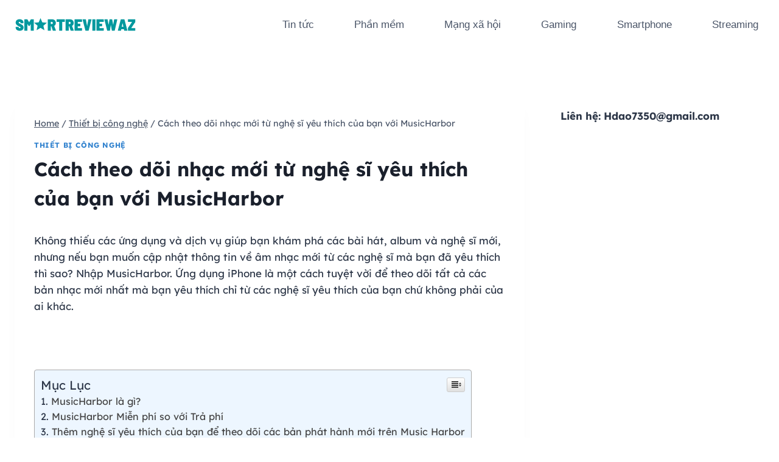

--- FILE ---
content_type: text/html; charset=UTF-8
request_url: https://smartreviewaz.com/cach-theo-doi-nhac-moi-tu-nghe-si-yeu-thich-cua-ban-voi-musicharbor/
body_size: 21256
content:
<!doctype html>
<html lang="en-US" prefix="og: https://ogp.me/ns#" class="no-js" itemtype="https://schema.org/Blog" itemscope>
<head>
	<meta charset="UTF-8">
	<meta name="viewport" content="width=device-width, initial-scale=1, minimum-scale=1">
	<link rel="profile" href="http://gmpg.org/xfn/11">
	
<!-- Search Engine Optimization by Rank Math - https://s.rankmath.com/home -->
<title>Cách theo dõi nhạc mới từ nghệ sĩ yêu thích của bạn với MusicHarbor - Smart Review A-Z</title>
<meta name="description" content="Không thiếu các ứng dụng và dịch vụ giúp bạn khám phá các bài hát, album và nghệ sĩ mới, nhưng nếu bạn muốn cập nhật thông tin về âm nhạc mới từ các nghệ sĩ"/>
<meta name="robots" content="follow, index, max-snippet:-1, max-video-preview:-1, max-image-preview:large"/>
<link rel="canonical" href="https://smartreviewaz.com/cach-theo-doi-nhac-moi-tu-nghe-si-yeu-thich-cua-ban-voi-musicharbor/" />
<meta property="og:locale" content="en_US" />
<meta property="og:type" content="article" />
<meta property="og:title" content="Cách theo dõi nhạc mới từ nghệ sĩ yêu thích của bạn với MusicHarbor - Smart Review A-Z" />
<meta property="og:description" content="Không thiếu các ứng dụng và dịch vụ giúp bạn khám phá các bài hát, album và nghệ sĩ mới, nhưng nếu bạn muốn cập nhật thông tin về âm nhạc mới từ các nghệ sĩ" />
<meta property="og:url" content="https://smartreviewaz.com/cach-theo-doi-nhac-moi-tu-nghe-si-yeu-thich-cua-ban-voi-musicharbor/" />
<meta property="og:site_name" content="Smart Review A-Z" />
<meta property="article:publisher" content="https://www.facebook.com/smartazcom" />
<meta property="article:author" content="haucong" />
<meta property="article:section" content="Thiết bị công nghệ" />
<meta property="og:image" content="https://static1.makeuseofimages.com/wordpress/wp-content/uploads/2023/07/musicharbor-app-add-new-artist.jpg" />
<meta property="og:image:secure_url" content="https://static1.makeuseofimages.com/wordpress/wp-content/uploads/2023/07/musicharbor-app-add-new-artist.jpg" />
<meta property="og:image:alt" content="Cách theo dõi nhạc mới từ nghệ sĩ yêu thích của bạn với MusicHarbor" />
<meta property="article:published_time" content="2023-07-14T11:51:52+00:00" />
<meta name="twitter:card" content="summary_large_image" />
<meta name="twitter:title" content="Cách theo dõi nhạc mới từ nghệ sĩ yêu thích của bạn với MusicHarbor - Smart Review A-Z" />
<meta name="twitter:description" content="Không thiếu các ứng dụng và dịch vụ giúp bạn khám phá các bài hát, album và nghệ sĩ mới, nhưng nếu bạn muốn cập nhật thông tin về âm nhạc mới từ các nghệ sĩ" />
<meta name="twitter:site" content="@smartazcom" />
<meta name="twitter:creator" content="@smartazcom" />
<meta name="twitter:image" content="https://static1.makeuseofimages.com/wordpress/wp-content/uploads/2023/07/musicharbor-app-add-new-artist.jpg" />
<script type="application/ld+json" class="rank-math-schema">{"@context":"https://schema.org","@graph":[{"@type":["Organization","Person"],"@id":"https://smartreviewaz.com/#person","name":"smartazcom","url":"https://smartreviewaz.com","email":"hdao7350@gmail.com","address":{"@type":"PostalAddress","streetAddress":"101/26 Nguyen Chi Thanh Street","addressLocality":"Ward 9, District 5","addressRegion":"Ho Chi Minh City","postalCode":"700000","addressCountry":"Vietnam"},"logo":{"@type":"ImageObject","@id":"https://smartreviewaz.com/#logo","url":"https://smartreviewaz.com/wp-content/uploads/2021/09/Smartreviewaz.svg","caption":"smartazcom","inLanguage":"en-US"},"telephone":"0838339098","image":{"@id":"https://smartreviewaz.com/#logo"}},{"@type":"WebSite","@id":"https://smartreviewaz.com/#website","url":"https://smartreviewaz.com","name":"smartazcom","publisher":{"@id":"https://smartreviewaz.com/#person"},"inLanguage":"en-US"},{"@type":"ImageObject","@id":"https://static1.makeuseofimages.com/wordpress/wp-content/uploads/2023/07/musicharbor-app-add-new-artist.jpg","url":"https://static1.makeuseofimages.com/wordpress/wp-content/uploads/2023/07/musicharbor-app-add-new-artist.jpg","width":"200","height":"200","inLanguage":"en-US"},{"@type":"BreadcrumbList","@id":"https://smartreviewaz.com/cach-theo-doi-nhac-moi-tu-nghe-si-yeu-thich-cua-ban-voi-musicharbor/#breadcrumb","itemListElement":[{"@type":"ListItem","position":"1","item":{"@id":"https://smartreviewaz.com","name":"Home"}},{"@type":"ListItem","position":"2","item":{"@id":"https://smartreviewaz.com/thiet-bi-cong-nghe/","name":"Thi\u1ebft b\u1ecb c\u00f4ng ngh\u1ec7"}},{"@type":"ListItem","position":"3","item":{"@id":"https://smartreviewaz.com/cach-theo-doi-nhac-moi-tu-nghe-si-yeu-thich-cua-ban-voi-musicharbor/","name":"C\u00e1ch theo d\u00f5i nh\u1ea1c m\u1edbi t\u1eeb ngh\u1ec7 s\u0129 y\u00eau th\u00edch c\u1ee7a b\u1ea1n v\u1edbi MusicHarbor"}}]},{"@type":"Person","@id":"https://smartreviewaz.com/author/haucong/","name":"admin","url":"https://smartreviewaz.com/author/haucong/","image":{"@type":"ImageObject","@id":"https://secure.gravatar.com/avatar/72d66b4bd06777f81c821908bde3ad019cb674a1fe30225698a53d06c9112286?s=96&amp;d=mm&amp;r=g","url":"https://secure.gravatar.com/avatar/72d66b4bd06777f81c821908bde3ad019cb674a1fe30225698a53d06c9112286?s=96&amp;d=mm&amp;r=g","caption":"admin","inLanguage":"en-US"},"sameAs":["https://smartreviewaz.com","haucong"]},{"@type":"WebPage","@id":"https://smartreviewaz.com/cach-theo-doi-nhac-moi-tu-nghe-si-yeu-thich-cua-ban-voi-musicharbor/#webpage","url":"https://smartreviewaz.com/cach-theo-doi-nhac-moi-tu-nghe-si-yeu-thich-cua-ban-voi-musicharbor/","name":"C\u00e1ch theo d\u00f5i nh\u1ea1c m\u1edbi t\u1eeb ngh\u1ec7 s\u0129 y\u00eau th\u00edch c\u1ee7a b\u1ea1n v\u1edbi MusicHarbor - Smart Review A-Z","datePublished":"2023-07-14T11:51:52+00:00","dateModified":"2023-07-14T11:51:52+00:00","author":{"@id":"https://smartreviewaz.com/author/haucong/"},"isPartOf":{"@id":"https://smartreviewaz.com/#website"},"primaryImageOfPage":{"@id":"https://static1.makeuseofimages.com/wordpress/wp-content/uploads/2023/07/musicharbor-app-add-new-artist.jpg"},"inLanguage":"en-US","breadcrumb":{"@id":"https://smartreviewaz.com/cach-theo-doi-nhac-moi-tu-nghe-si-yeu-thich-cua-ban-voi-musicharbor/#breadcrumb"}},{"@type":"BlogPosting","headline":"C\u00e1ch theo d\u00f5i nh\u1ea1c m\u1edbi t\u1eeb ngh\u1ec7 s\u0129 y\u00eau th\u00edch c\u1ee7a b\u1ea1n v\u1edbi MusicHarbor - Smart Review A-Z","datePublished":"2023-07-14T11:51:52+00:00","dateModified":"2023-07-14T11:51:52+00:00","author":{"@id":"https://smartreviewaz.com/author/haucong/"},"publisher":{"@id":"https://smartreviewaz.com/#person"},"description":"Kh\u00f4ng thi\u1ebfu c\u00e1c \u1ee9ng d\u1ee5ng v\u00e0 d\u1ecbch v\u1ee5 gi\u00fap b\u1ea1n kh\u00e1m ph\u00e1 c\u00e1c b\u00e0i h\u00e1t, album v\u00e0 ngh\u1ec7 s\u0129 m\u1edbi, nh\u01b0ng n\u1ebfu b\u1ea1n mu\u1ed1n c\u1eadp nh\u1eadt th\u00f4ng tin v\u1ec1 \u00e2m nh\u1ea1c m\u1edbi t\u1eeb c\u00e1c ngh\u1ec7 s\u0129","name":"C\u00e1ch theo d\u00f5i nh\u1ea1c m\u1edbi t\u1eeb ngh\u1ec7 s\u0129 y\u00eau th\u00edch c\u1ee7a b\u1ea1n v\u1edbi MusicHarbor - Smart Review A-Z","@id":"https://smartreviewaz.com/cach-theo-doi-nhac-moi-tu-nghe-si-yeu-thich-cua-ban-voi-musicharbor/#richSnippet","isPartOf":{"@id":"https://smartreviewaz.com/cach-theo-doi-nhac-moi-tu-nghe-si-yeu-thich-cua-ban-voi-musicharbor/#webpage"},"image":{"@id":"https://static1.makeuseofimages.com/wordpress/wp-content/uploads/2023/07/musicharbor-app-add-new-artist.jpg"},"inLanguage":"en-US","mainEntityOfPage":{"@id":"https://smartreviewaz.com/cach-theo-doi-nhac-moi-tu-nghe-si-yeu-thich-cua-ban-voi-musicharbor/#webpage"}}]}</script>
<!-- /Rank Math WordPress SEO plugin -->

<link rel="alternate" type="application/rss+xml" title="Smart Review A-Z &raquo; Feed" href="https://smartreviewaz.com/feed/" />
<link rel="alternate" type="application/rss+xml" title="Smart Review A-Z &raquo; Comments Feed" href="https://smartreviewaz.com/comments/feed/" />
			<script>document.documentElement.classList.remove( 'no-js' );</script>
			<link rel="alternate" type="application/rss+xml" title="Smart Review A-Z &raquo; Cách theo dõi nhạc mới từ nghệ sĩ yêu thích của bạn với MusicHarbor Comments Feed" href="https://smartreviewaz.com/cach-theo-doi-nhac-moi-tu-nghe-si-yeu-thich-cua-ban-voi-musicharbor/feed/" />
<link rel="alternate" title="oEmbed (JSON)" type="application/json+oembed" href="https://smartreviewaz.com/wp-json/oembed/1.0/embed?url=https%3A%2F%2Fsmartreviewaz.com%2Fcach-theo-doi-nhac-moi-tu-nghe-si-yeu-thich-cua-ban-voi-musicharbor%2F" />
<link rel="alternate" title="oEmbed (XML)" type="text/xml+oembed" href="https://smartreviewaz.com/wp-json/oembed/1.0/embed?url=https%3A%2F%2Fsmartreviewaz.com%2Fcach-theo-doi-nhac-moi-tu-nghe-si-yeu-thich-cua-ban-voi-musicharbor%2F&#038;format=xml" />
<style id='wp-img-auto-sizes-contain-inline-css'>
img:is([sizes=auto i],[sizes^="auto," i]){contain-intrinsic-size:3000px 1500px}
/*# sourceURL=wp-img-auto-sizes-contain-inline-css */
</style>
<style id='wp-emoji-styles-inline-css'>

	img.wp-smiley, img.emoji {
		display: inline !important;
		border: none !important;
		box-shadow: none !important;
		height: 1em !important;
		width: 1em !important;
		margin: 0 0.07em !important;
		vertical-align: -0.1em !important;
		background: none !important;
		padding: 0 !important;
	}
/*# sourceURL=wp-emoji-styles-inline-css */
</style>
<style id='wp-block-library-inline-css'>
:root{--wp-block-synced-color:#7a00df;--wp-block-synced-color--rgb:122,0,223;--wp-bound-block-color:var(--wp-block-synced-color);--wp-editor-canvas-background:#ddd;--wp-admin-theme-color:#007cba;--wp-admin-theme-color--rgb:0,124,186;--wp-admin-theme-color-darker-10:#006ba1;--wp-admin-theme-color-darker-10--rgb:0,107,160.5;--wp-admin-theme-color-darker-20:#005a87;--wp-admin-theme-color-darker-20--rgb:0,90,135;--wp-admin-border-width-focus:2px}@media (min-resolution:192dpi){:root{--wp-admin-border-width-focus:1.5px}}.wp-element-button{cursor:pointer}:root .has-very-light-gray-background-color{background-color:#eee}:root .has-very-dark-gray-background-color{background-color:#313131}:root .has-very-light-gray-color{color:#eee}:root .has-very-dark-gray-color{color:#313131}:root .has-vivid-green-cyan-to-vivid-cyan-blue-gradient-background{background:linear-gradient(135deg,#00d084,#0693e3)}:root .has-purple-crush-gradient-background{background:linear-gradient(135deg,#34e2e4,#4721fb 50%,#ab1dfe)}:root .has-hazy-dawn-gradient-background{background:linear-gradient(135deg,#faaca8,#dad0ec)}:root .has-subdued-olive-gradient-background{background:linear-gradient(135deg,#fafae1,#67a671)}:root .has-atomic-cream-gradient-background{background:linear-gradient(135deg,#fdd79a,#004a59)}:root .has-nightshade-gradient-background{background:linear-gradient(135deg,#330968,#31cdcf)}:root .has-midnight-gradient-background{background:linear-gradient(135deg,#020381,#2874fc)}:root{--wp--preset--font-size--normal:16px;--wp--preset--font-size--huge:42px}.has-regular-font-size{font-size:1em}.has-larger-font-size{font-size:2.625em}.has-normal-font-size{font-size:var(--wp--preset--font-size--normal)}.has-huge-font-size{font-size:var(--wp--preset--font-size--huge)}.has-text-align-center{text-align:center}.has-text-align-left{text-align:left}.has-text-align-right{text-align:right}.has-fit-text{white-space:nowrap!important}#end-resizable-editor-section{display:none}.aligncenter{clear:both}.items-justified-left{justify-content:flex-start}.items-justified-center{justify-content:center}.items-justified-right{justify-content:flex-end}.items-justified-space-between{justify-content:space-between}.screen-reader-text{border:0;clip-path:inset(50%);height:1px;margin:-1px;overflow:hidden;padding:0;position:absolute;width:1px;word-wrap:normal!important}.screen-reader-text:focus{background-color:#ddd;clip-path:none;color:#444;display:block;font-size:1em;height:auto;left:5px;line-height:normal;padding:15px 23px 14px;text-decoration:none;top:5px;width:auto;z-index:100000}html :where(.has-border-color){border-style:solid}html :where([style*=border-top-color]){border-top-style:solid}html :where([style*=border-right-color]){border-right-style:solid}html :where([style*=border-bottom-color]){border-bottom-style:solid}html :where([style*=border-left-color]){border-left-style:solid}html :where([style*=border-width]){border-style:solid}html :where([style*=border-top-width]){border-top-style:solid}html :where([style*=border-right-width]){border-right-style:solid}html :where([style*=border-bottom-width]){border-bottom-style:solid}html :where([style*=border-left-width]){border-left-style:solid}html :where(img[class*=wp-image-]){height:auto;max-width:100%}:where(figure){margin:0 0 1em}html :where(.is-position-sticky){--wp-admin--admin-bar--position-offset:var(--wp-admin--admin-bar--height,0px)}@media screen and (max-width:600px){html :where(.is-position-sticky){--wp-admin--admin-bar--position-offset:0px}}

/*# sourceURL=wp-block-library-inline-css */
</style><style id='wp-block-paragraph-inline-css'>
.is-small-text{font-size:.875em}.is-regular-text{font-size:1em}.is-large-text{font-size:2.25em}.is-larger-text{font-size:3em}.has-drop-cap:not(:focus):first-letter{float:left;font-size:8.4em;font-style:normal;font-weight:100;line-height:.68;margin:.05em .1em 0 0;text-transform:uppercase}body.rtl .has-drop-cap:not(:focus):first-letter{float:none;margin-left:.1em}p.has-drop-cap.has-background{overflow:hidden}:root :where(p.has-background){padding:1.25em 2.375em}:where(p.has-text-color:not(.has-link-color)) a{color:inherit}p.has-text-align-left[style*="writing-mode:vertical-lr"],p.has-text-align-right[style*="writing-mode:vertical-rl"]{rotate:180deg}
/*# sourceURL=https://smartreviewaz.com/wp-includes/blocks/paragraph/style.min.css */
</style>
<style id='global-styles-inline-css'>
:root{--wp--preset--aspect-ratio--square: 1;--wp--preset--aspect-ratio--4-3: 4/3;--wp--preset--aspect-ratio--3-4: 3/4;--wp--preset--aspect-ratio--3-2: 3/2;--wp--preset--aspect-ratio--2-3: 2/3;--wp--preset--aspect-ratio--16-9: 16/9;--wp--preset--aspect-ratio--9-16: 9/16;--wp--preset--color--black: #000000;--wp--preset--color--cyan-bluish-gray: #abb8c3;--wp--preset--color--white: #ffffff;--wp--preset--color--pale-pink: #f78da7;--wp--preset--color--vivid-red: #cf2e2e;--wp--preset--color--luminous-vivid-orange: #ff6900;--wp--preset--color--luminous-vivid-amber: #fcb900;--wp--preset--color--light-green-cyan: #7bdcb5;--wp--preset--color--vivid-green-cyan: #00d084;--wp--preset--color--pale-cyan-blue: #8ed1fc;--wp--preset--color--vivid-cyan-blue: #0693e3;--wp--preset--color--vivid-purple: #9b51e0;--wp--preset--color--theme-palette-1: #3182CE;--wp--preset--color--theme-palette-2: #2B6CB0;--wp--preset--color--theme-palette-3: #1A202C;--wp--preset--color--theme-palette-4: #2D3748;--wp--preset--color--theme-palette-5: #4A5568;--wp--preset--color--theme-palette-6: #718096;--wp--preset--color--theme-palette-7: #EDF2F7;--wp--preset--color--theme-palette-8: #F7FAFC;--wp--preset--color--theme-palette-9: #ffffff;--wp--preset--gradient--vivid-cyan-blue-to-vivid-purple: linear-gradient(135deg,rgb(6,147,227) 0%,rgb(155,81,224) 100%);--wp--preset--gradient--light-green-cyan-to-vivid-green-cyan: linear-gradient(135deg,rgb(122,220,180) 0%,rgb(0,208,130) 100%);--wp--preset--gradient--luminous-vivid-amber-to-luminous-vivid-orange: linear-gradient(135deg,rgb(252,185,0) 0%,rgb(255,105,0) 100%);--wp--preset--gradient--luminous-vivid-orange-to-vivid-red: linear-gradient(135deg,rgb(255,105,0) 0%,rgb(207,46,46) 100%);--wp--preset--gradient--very-light-gray-to-cyan-bluish-gray: linear-gradient(135deg,rgb(238,238,238) 0%,rgb(169,184,195) 100%);--wp--preset--gradient--cool-to-warm-spectrum: linear-gradient(135deg,rgb(74,234,220) 0%,rgb(151,120,209) 20%,rgb(207,42,186) 40%,rgb(238,44,130) 60%,rgb(251,105,98) 80%,rgb(254,248,76) 100%);--wp--preset--gradient--blush-light-purple: linear-gradient(135deg,rgb(255,206,236) 0%,rgb(152,150,240) 100%);--wp--preset--gradient--blush-bordeaux: linear-gradient(135deg,rgb(254,205,165) 0%,rgb(254,45,45) 50%,rgb(107,0,62) 100%);--wp--preset--gradient--luminous-dusk: linear-gradient(135deg,rgb(255,203,112) 0%,rgb(199,81,192) 50%,rgb(65,88,208) 100%);--wp--preset--gradient--pale-ocean: linear-gradient(135deg,rgb(255,245,203) 0%,rgb(182,227,212) 50%,rgb(51,167,181) 100%);--wp--preset--gradient--electric-grass: linear-gradient(135deg,rgb(202,248,128) 0%,rgb(113,206,126) 100%);--wp--preset--gradient--midnight: linear-gradient(135deg,rgb(2,3,129) 0%,rgb(40,116,252) 100%);--wp--preset--font-size--small: 14px;--wp--preset--font-size--medium: 24px;--wp--preset--font-size--large: 32px;--wp--preset--font-size--x-large: 42px;--wp--preset--font-size--larger: 40px;--wp--preset--spacing--20: 0.44rem;--wp--preset--spacing--30: 0.67rem;--wp--preset--spacing--40: 1rem;--wp--preset--spacing--50: 1.5rem;--wp--preset--spacing--60: 2.25rem;--wp--preset--spacing--70: 3.38rem;--wp--preset--spacing--80: 5.06rem;--wp--preset--shadow--natural: 6px 6px 9px rgba(0, 0, 0, 0.2);--wp--preset--shadow--deep: 12px 12px 50px rgba(0, 0, 0, 0.4);--wp--preset--shadow--sharp: 6px 6px 0px rgba(0, 0, 0, 0.2);--wp--preset--shadow--outlined: 6px 6px 0px -3px rgb(255, 255, 255), 6px 6px rgb(0, 0, 0);--wp--preset--shadow--crisp: 6px 6px 0px rgb(0, 0, 0);}:where(.is-layout-flex){gap: 0.5em;}:where(.is-layout-grid){gap: 0.5em;}body .is-layout-flex{display: flex;}.is-layout-flex{flex-wrap: wrap;align-items: center;}.is-layout-flex > :is(*, div){margin: 0;}body .is-layout-grid{display: grid;}.is-layout-grid > :is(*, div){margin: 0;}:where(.wp-block-columns.is-layout-flex){gap: 2em;}:where(.wp-block-columns.is-layout-grid){gap: 2em;}:where(.wp-block-post-template.is-layout-flex){gap: 1.25em;}:where(.wp-block-post-template.is-layout-grid){gap: 1.25em;}.has-black-color{color: var(--wp--preset--color--black) !important;}.has-cyan-bluish-gray-color{color: var(--wp--preset--color--cyan-bluish-gray) !important;}.has-white-color{color: var(--wp--preset--color--white) !important;}.has-pale-pink-color{color: var(--wp--preset--color--pale-pink) !important;}.has-vivid-red-color{color: var(--wp--preset--color--vivid-red) !important;}.has-luminous-vivid-orange-color{color: var(--wp--preset--color--luminous-vivid-orange) !important;}.has-luminous-vivid-amber-color{color: var(--wp--preset--color--luminous-vivid-amber) !important;}.has-light-green-cyan-color{color: var(--wp--preset--color--light-green-cyan) !important;}.has-vivid-green-cyan-color{color: var(--wp--preset--color--vivid-green-cyan) !important;}.has-pale-cyan-blue-color{color: var(--wp--preset--color--pale-cyan-blue) !important;}.has-vivid-cyan-blue-color{color: var(--wp--preset--color--vivid-cyan-blue) !important;}.has-vivid-purple-color{color: var(--wp--preset--color--vivid-purple) !important;}.has-black-background-color{background-color: var(--wp--preset--color--black) !important;}.has-cyan-bluish-gray-background-color{background-color: var(--wp--preset--color--cyan-bluish-gray) !important;}.has-white-background-color{background-color: var(--wp--preset--color--white) !important;}.has-pale-pink-background-color{background-color: var(--wp--preset--color--pale-pink) !important;}.has-vivid-red-background-color{background-color: var(--wp--preset--color--vivid-red) !important;}.has-luminous-vivid-orange-background-color{background-color: var(--wp--preset--color--luminous-vivid-orange) !important;}.has-luminous-vivid-amber-background-color{background-color: var(--wp--preset--color--luminous-vivid-amber) !important;}.has-light-green-cyan-background-color{background-color: var(--wp--preset--color--light-green-cyan) !important;}.has-vivid-green-cyan-background-color{background-color: var(--wp--preset--color--vivid-green-cyan) !important;}.has-pale-cyan-blue-background-color{background-color: var(--wp--preset--color--pale-cyan-blue) !important;}.has-vivid-cyan-blue-background-color{background-color: var(--wp--preset--color--vivid-cyan-blue) !important;}.has-vivid-purple-background-color{background-color: var(--wp--preset--color--vivid-purple) !important;}.has-black-border-color{border-color: var(--wp--preset--color--black) !important;}.has-cyan-bluish-gray-border-color{border-color: var(--wp--preset--color--cyan-bluish-gray) !important;}.has-white-border-color{border-color: var(--wp--preset--color--white) !important;}.has-pale-pink-border-color{border-color: var(--wp--preset--color--pale-pink) !important;}.has-vivid-red-border-color{border-color: var(--wp--preset--color--vivid-red) !important;}.has-luminous-vivid-orange-border-color{border-color: var(--wp--preset--color--luminous-vivid-orange) !important;}.has-luminous-vivid-amber-border-color{border-color: var(--wp--preset--color--luminous-vivid-amber) !important;}.has-light-green-cyan-border-color{border-color: var(--wp--preset--color--light-green-cyan) !important;}.has-vivid-green-cyan-border-color{border-color: var(--wp--preset--color--vivid-green-cyan) !important;}.has-pale-cyan-blue-border-color{border-color: var(--wp--preset--color--pale-cyan-blue) !important;}.has-vivid-cyan-blue-border-color{border-color: var(--wp--preset--color--vivid-cyan-blue) !important;}.has-vivid-purple-border-color{border-color: var(--wp--preset--color--vivid-purple) !important;}.has-vivid-cyan-blue-to-vivid-purple-gradient-background{background: var(--wp--preset--gradient--vivid-cyan-blue-to-vivid-purple) !important;}.has-light-green-cyan-to-vivid-green-cyan-gradient-background{background: var(--wp--preset--gradient--light-green-cyan-to-vivid-green-cyan) !important;}.has-luminous-vivid-amber-to-luminous-vivid-orange-gradient-background{background: var(--wp--preset--gradient--luminous-vivid-amber-to-luminous-vivid-orange) !important;}.has-luminous-vivid-orange-to-vivid-red-gradient-background{background: var(--wp--preset--gradient--luminous-vivid-orange-to-vivid-red) !important;}.has-very-light-gray-to-cyan-bluish-gray-gradient-background{background: var(--wp--preset--gradient--very-light-gray-to-cyan-bluish-gray) !important;}.has-cool-to-warm-spectrum-gradient-background{background: var(--wp--preset--gradient--cool-to-warm-spectrum) !important;}.has-blush-light-purple-gradient-background{background: var(--wp--preset--gradient--blush-light-purple) !important;}.has-blush-bordeaux-gradient-background{background: var(--wp--preset--gradient--blush-bordeaux) !important;}.has-luminous-dusk-gradient-background{background: var(--wp--preset--gradient--luminous-dusk) !important;}.has-pale-ocean-gradient-background{background: var(--wp--preset--gradient--pale-ocean) !important;}.has-electric-grass-gradient-background{background: var(--wp--preset--gradient--electric-grass) !important;}.has-midnight-gradient-background{background: var(--wp--preset--gradient--midnight) !important;}.has-small-font-size{font-size: var(--wp--preset--font-size--small) !important;}.has-medium-font-size{font-size: var(--wp--preset--font-size--medium) !important;}.has-large-font-size{font-size: var(--wp--preset--font-size--large) !important;}.has-x-large-font-size{font-size: var(--wp--preset--font-size--x-large) !important;}
/*# sourceURL=global-styles-inline-css */
</style>

<style id='classic-theme-styles-inline-css'>
/*! This file is auto-generated */
.wp-block-button__link{color:#fff;background-color:#32373c;border-radius:9999px;box-shadow:none;text-decoration:none;padding:calc(.667em + 2px) calc(1.333em + 2px);font-size:1.125em}.wp-block-file__button{background:#32373c;color:#fff;text-decoration:none}
/*# sourceURL=/wp-includes/css/classic-themes.min.css */
</style>
<link rel='stylesheet' id='ez-icomoon-css' href='https://smartreviewaz.com/wp-content/plugins/easy-table-of-contents/vendor/icomoon/style.min.css?ver=2.0.17' media='all' />
<link rel='stylesheet' id='ez-toc-css' href='https://smartreviewaz.com/wp-content/plugins/easy-table-of-contents/assets/css/screen.min.css?ver=2.0.17' media='all' />
<style id='ez-toc-inline-css'>
div#ez-toc-container p.ez-toc-title {font-size: 120%;}div#ez-toc-container p.ez-toc-title {font-weight: 500;}div#ez-toc-container ul li {font-size: 95%;}
/*# sourceURL=ez-toc-inline-css */
</style>
<link rel='stylesheet' id='kadence-global-css' href='https://smartreviewaz.com/wp-content/themes/kadence/assets/css/global.min.css?ver=1.0.30' media='all' />
<style id='kadence-global-inline-css'>
/* Kadence Base CSS */
:root{--global-palette1:#3182CE;--global-palette2:#2B6CB0;--global-palette3:#1A202C;--global-palette4:#2D3748;--global-palette5:#4A5568;--global-palette6:#718096;--global-palette7:#EDF2F7;--global-palette8:#F7FAFC;--global-palette9:#ffffff;--global-palette-highlight:var(--global-palette1);--global-palette-highlight-alt:var(--global-palette2);--global-palette-highlight-alt2:var(--global-palette9);--global-palette-btn-bg:var(--global-palette1);--global-palette-btn-bg-hover:var(--global-palette2);--global-palette-btn:var(--global-palette9);--global-palette-btn-hover:var(--global-palette9);--global-body-font-family:Lexend, sans-serif;--global-heading-font-family:inherit;--global-primary-nav-font-family:Arial, Helvetica, sans-serif;--global-fallback-font:sans-serif;--global-content-width:1290px;}:root .has-theme-palette-1-background-color{background-color:var(--global-palette1);}:root .has-theme-palette-1-color{color:var(--global-palette1);}:root .has-theme-palette-2-background-color{background-color:var(--global-palette2);}:root .has-theme-palette-2-color{color:var(--global-palette2);}:root .has-theme-palette-3-background-color{background-color:var(--global-palette3);}:root .has-theme-palette-3-color{color:var(--global-palette3);}:root .has-theme-palette-4-background-color{background-color:var(--global-palette4);}:root .has-theme-palette-4-color{color:var(--global-palette4);}:root .has-theme-palette-5-background-color{background-color:var(--global-palette5);}:root .has-theme-palette-5-color{color:var(--global-palette5);}:root .has-theme-palette-6-background-color{background-color:var(--global-palette6);}:root .has-theme-palette-6-color{color:var(--global-palette6);}:root .has-theme-palette-7-background-color{background-color:var(--global-palette7);}:root .has-theme-palette-7-color{color:var(--global-palette7);}:root .has-theme-palette-8-background-color{background-color:var(--global-palette8);}:root .has-theme-palette-8-color{color:var(--global-palette8);}:root .has-theme-palette-9-background-color{background-color:var(--global-palette9);}:root .has-theme-palette-9-color{color:var(--global-palette9);}:root .has-theme-palette1-background-color{background-color:var(--global-palette1);}:root .has-theme-palette1-color{color:var(--global-palette1);}:root .has-theme-palette2-background-color{background-color:var(--global-palette2);}:root .has-theme-palette2-color{color:var(--global-palette2);}:root .has-theme-palette3-background-color{background-color:var(--global-palette3);}:root .has-theme-palette3-color{color:var(--global-palette3);}:root .has-theme-palette4-background-color{background-color:var(--global-palette4);}:root .has-theme-palette4-color{color:var(--global-palette4);}:root .has-theme-palette5-background-color{background-color:var(--global-palette5);}:root .has-theme-palette5-color{color:var(--global-palette5);}:root .has-theme-palette6-background-color{background-color:var(--global-palette6);}:root .has-theme-palette6-color{color:var(--global-palette6);}:root .has-theme-palette7-background-color{background-color:var(--global-palette7);}:root .has-theme-palette7-color{color:var(--global-palette7);}:root .has-theme-palette8-background-color{background-color:var(--global-palette8);}:root .has-theme-palette8-color{color:var(--global-palette8);}:root .has-theme-palette9-background-color{background-color:var(--global-palette9);}:root .has-theme-palette9-color{color:var(--global-palette9);}body{background:#ffffff;}body, input, select, optgroup, textarea{font-style:normal;font-weight:normal;font-size:17px;line-height:1.6;font-family:var(--global-body-font-family);color:var(--global-palette4);}.content-bg, body.content-style-unboxed .site{background:var(--global-palette9);}h1,h2,h3,h4,h5,h6{font-family:var(--global-heading-font-family);}h1{font-weight:700;font-size:32px;line-height:1.5;color:var(--global-palette3);}h2{font-weight:700;font-size:28px;line-height:1.5;color:var(--global-palette3);}h3{font-weight:700;font-size:24px;line-height:1.5;color:var(--global-palette3);}h4{font-weight:700;font-size:22px;line-height:1.5;color:var(--global-palette4);}h5{font-weight:700;font-size:20px;line-height:1.5;color:var(--global-palette4);}h6{font-weight:700;font-size:18px;line-height:1.5;color:var(--global-palette5);}.site-container, .site-header-row-layout-contained, .site-footer-row-layout-contained, .entry-hero-layout-contained, .comments-area, .alignfull > .wp-block-cover__inner-container, .alignwide > .wp-block-cover__inner-container{max-width:1290px;}.content-width-narrow .content-container.site-container, .content-width-narrow .hero-container.site-container{max-width:842px;}@media all and (min-width: 1520px){.site .content-container  .alignwide{margin-left:-115px;margin-right:-115px;width:unset;max-width:unset;}}@media all and (min-width: 1102px){.content-width-narrow .site .content-container .alignwide{margin-left:-130px;margin-right:-130px;width:unset;max-width:unset;}}.content-style-boxed .site .entry-content .alignwide{margin-left:-2rem;margin-right:-2rem;}@media all and (max-width: 1024px){.content-style-boxed .site .entry-content .alignwide{margin-left:-2rem;margin-right:-2rem;}}@media all and (max-width: 767px){.content-style-boxed .site .entry-content .alignwide{margin-left:-1.5rem;margin-right:-1.5rem;}}.content-area{margin-top:5rem;margin-bottom:5rem;}@media all and (max-width: 1024px){.content-area{margin-top:3rem;margin-bottom:3rem;}}@media all and (max-width: 767px){.content-area{margin-top:2rem;margin-bottom:2rem;}}.entry-content-wrap{padding:2rem;}@media all and (max-width: 1024px){.entry-content-wrap{padding:2rem;}}@media all and (max-width: 767px){.entry-content-wrap{padding:1.5rem;}}.loop-entry .entry-content-wrap{padding:2rem;}@media all and (max-width: 1024px){.loop-entry .entry-content-wrap{padding:2rem;}}@media all and (max-width: 767px){.loop-entry .entry-content-wrap{padding:1.5rem;}}.primary-sidebar.widget-area .widget{margin-bottom:1.5em;color:var(--global-palette4);}.primary-sidebar.widget-area .widget-title{font-weight:700;font-size:20px;line-height:1.5;color:var(--global-palette3);}.site-branding a.brand img{max-width:200px;}.site-branding a.brand img.svg-logo-image{width:200px;}.site-branding{padding:0px 0px 0px 0px;}.site-branding .site-title{font-weight:700;font-size:26px;line-height:1.2;color:var(--global-palette3);}.site-branding .site-description{font-weight:700;font-size:16px;line-height:1.4;color:var(--global-palette5);}#masthead, #masthead .kadence-sticky-header.item-is-fixed:not(.item-at-start):not(.site-header-row-container), #masthead .kadence-sticky-header.item-is-fixed:not(.item-at-start) > .site-header-row-container-inner{background:#ffffff;}.site-main-header-inner-wrap{min-height:80px;}.site-top-header-inner-wrap{min-height:0px;}.site-bottom-header-inner-wrap{min-height:0px;}@media all and (min-width: 1025px){.transparent-header .entry-hero .entry-hero-container-inner{padding-top:80px;}}@media all and (max-width: 1024px){.mobile-transparent-header .entry-hero .entry-hero-container-inner{padding-top:80px;}}@media all and (max-width: 767px){.mobile-transparent-header .entry-hero .entry-hero-container-inner{padding-top:80px;}}.header-navigation[class*="header-navigation-style-underline"] .header-menu-container.primary-menu-container>ul>li>a:after{width:calc( 100% - 1.2em);}.main-navigation .primary-menu-container > ul > li > a{padding-left:calc(1.2em / 2);padding-right:calc(1.2em / 2);padding-top:0.6em;padding-bottom:0.6em;color:var(--global-palette5);}.main-navigation .primary-menu-container > ul li a{font-style:normal;font-weight:400;font-family:var(--global-primary-nav-font-family);}.main-navigation .primary-menu-container > ul > li > a:hover{color:var(--global-palette-highlight);}.main-navigation .primary-menu-container > ul > li.current-menu-item > a{color:var(--global-palette3);}.header-navigation[class*="header-navigation-style-underline"] .header-menu-container.secondary-menu-container>ul>li>a:after{width:calc( 100% - 1.2em);}.secondary-navigation .secondary-menu-container > ul > li > a{padding-left:calc(1.2em / 2);padding-right:calc(1.2em / 2);padding-top:0.6em;padding-bottom:0.6em;color:var(--global-palette5);}.secondary-navigation .secondary-menu-container > ul > li > a:hover{color:var(--global-palette-highlight);}.secondary-navigation .secondary-menu-container > ul > li.current-menu-item > a{color:var(--global-palette3);}.header-navigation .header-menu-container ul ul{background:var(--global-palette3);}.header-navigation .header-menu-container ul ul li, .header-menu-container ul.menu > li.kadence-menu-mega-enabled > ul > li > a{border-bottom:1px solid rgba(255,255,255,0.1);}.header-navigation .header-menu-container ul ul li a{width:200px;padding-top:1em;padding-bottom:1em;color:var(--global-palette8);font-size:12px;}.header-navigation .header-menu-container ul ul li a:hover{color:var(--global-palette9);background:var(--global-palette4);}.header-navigation .header-menu-container ul ul li.current-menu-item > a{color:var(--global-palette9);background:var(--global-palette4);}.mobile-toggle-open-container .menu-toggle-open{color:var(--global-palette5);padding:0.4em 0.6em 0.4em 0.6em;font-size:14px;}.mobile-toggle-open-container .menu-toggle-open.menu-toggle-style-bordered{border:1px solid currentColor;}.mobile-toggle-open-container .menu-toggle-open .menu-toggle-icon{font-size:20px;}.mobile-toggle-open-container .menu-toggle-open:hover, .mobile-toggle-open-container .menu-toggle-open:focus{color:var(--global-palette-highlight);}.mobile-navigation ul li{font-size:14px;}.mobile-navigation ul li a{padding-top:1em;padding-bottom:1em;}.mobile-navigation ul li > a, .mobile-navigation ul li.menu-item-has-children > .drawer-nav-drop-wrap{color:var(--global-palette8);}.mobile-navigation ul li.current-menu-item > a, .mobile-navigation ul li.current-menu-item.menu-item-has-children > .drawer-nav-drop-wrap{color:var(--global-palette-highlight);}.mobile-navigation ul li.menu-item-has-children .drawer-nav-drop-wrap, .mobile-navigation ul li:not(.menu-item-has-children) a{border-bottom:1px solid rgba(255,255,255,0.1);}.mobile-navigation:not(.drawer-navigation-parent-toggle-true) ul li.menu-item-has-children .drawer-nav-drop-wrap button{border-left:1px solid rgba(255,255,255,0.1);}#main-header .header-button{border:2px none transparent;}.header-social-inner-wrap{font-size:1em;margin-top:-0.3em;margin-left:calc(-0.3em / 2);margin-right:calc(-0.3em / 2);}.header-social-wrap .header-social-inner-wrap .social-button{margin-top:0.3em;margin-left:calc(0.3em / 2);margin-right:calc(0.3em / 2);border:2px none transparent;border-radius:3px;}.header-mobile-social-inner-wrap{font-size:1em;margin-top:-0.3em;margin-left:calc(-0.3em / 2);margin-right:calc(-0.3em / 2);}.header-mobile-social-wrap .header-mobile-social-inner-wrap .social-button{margin-top:0.3em;margin-left:calc(0.3em / 2);margin-right:calc(0.3em / 2);border:2px none transparent;border-radius:3px;}.search-toggle-open-container .search-toggle-open{color:var(--global-palette5);}.search-toggle-open-container .search-toggle-open.search-toggle-style-bordered{border:1px solid currentColor;}.search-toggle-open-container .search-toggle-open .search-toggle-icon{font-size:1em;}.search-toggle-open-container .search-toggle-open:hover, .search-toggle-open-container .search-toggle-open:focus{color:var(--global-palette-highlight);}#search-drawer .drawer-inner{background:rgba(9, 12, 16, 0.97);}.mobile-header-button-wrap .mobile-header-button{border:2px none transparent;}.site-middle-footer-inner-wrap{padding-top:30px;padding-bottom:30px;grid-column-gap:30px;grid-row-gap:30px;}.site-middle-footer-inner-wrap .widget{margin-bottom:30px;}.site-middle-footer-inner-wrap .site-footer-section:not(:last-child):after{right:calc(-30px / 2);}.site-top-footer-inner-wrap{padding-top:30px;padding-bottom:30px;grid-column-gap:30px;grid-row-gap:30px;}.site-top-footer-inner-wrap .widget{margin-bottom:30px;}.site-top-footer-inner-wrap .site-footer-section:not(:last-child):after{right:calc(-30px / 2);}.site-bottom-footer-inner-wrap{padding-top:30px;padding-bottom:30px;grid-column-gap:30px;}.site-bottom-footer-inner-wrap .widget{margin-bottom:30px;}.site-bottom-footer-inner-wrap .site-footer-section:not(:last-child):after{right:calc(-30px / 2);}.footer-social-inner-wrap{font-size:1em;margin-top:-0.3em;margin-left:calc(-0.3em / 2);margin-right:calc(-0.3em / 2);}.site-footer .site-footer-wrap .site-footer-section .footer-social-wrap .social-button{margin-top:0.3em;margin-left:calc(0.3em / 2);margin-right:calc(0.3em / 2);border:2px none transparent;border-radius:3px;}#colophon .footer-navigation .footer-menu-container > ul > li > a{padding-left:calc(1.2em / 2);padding-right:calc(1.2em / 2);color:var(--global-palette5);}#colophon .footer-navigation .footer-menu-container > ul li a:hover{color:var(--global-palette-highlight);}#colophon .footer-navigation .footer-menu-container > ul li.current-menu-item > a{color:var(--global-palette3);}.entry-hero.page-hero-section .entry-header{min-height:200px;}.entry-hero.post-hero-section .entry-header{min-height:200px;}
/*# sourceURL=kadence-global-inline-css */
</style>
<link rel='stylesheet' id='kadence-header-css' href='https://smartreviewaz.com/wp-content/themes/kadence/assets/css/header.min.css?ver=1.0.30' media='all' />
<link rel='stylesheet' id='kadence-content-css' href='https://smartreviewaz.com/wp-content/themes/kadence/assets/css/content.min.css?ver=1.0.30' media='all' />
<link rel='stylesheet' id='kadence-comments-css' href='https://smartreviewaz.com/wp-content/themes/kadence/assets/css/comments.min.css?ver=1.0.30' media='all' />
<link rel='stylesheet' id='kadence-sidebar-css' href='https://smartreviewaz.com/wp-content/themes/kadence/assets/css/sidebar.min.css?ver=1.0.30' media='all' />
<link rel='stylesheet' id='kadence-related-posts-css' href='https://smartreviewaz.com/wp-content/themes/kadence/assets/css/related-posts.min.css?ver=1.0.30' media='all' />
<link rel='stylesheet' id='kadence-slide-css' href='https://smartreviewaz.com/wp-content/themes/kadence/assets/css/slider.min.css?ver=1.0.30' media='all' />
<link rel='stylesheet' id='kadence-footer-css' href='https://smartreviewaz.com/wp-content/themes/kadence/assets/css/footer.min.css?ver=1.0.30' media='all' />
<link rel="https://api.w.org/" href="https://smartreviewaz.com/wp-json/" /><link rel="alternate" title="JSON" type="application/json" href="https://smartreviewaz.com/wp-json/wp/v2/posts/61441" /><link rel="EditURI" type="application/rsd+xml" title="RSD" href="https://smartreviewaz.com/xmlrpc.php?rsd" />
<meta name="generator" content="WordPress 6.9" />
<link rel='shortlink' href='https://smartreviewaz.com/?p=61441' />
<!-- Global site tag (gtag.js) - Google Analytics -->
<script async src="https://www.googletagmanager.com/gtag/js?id=UA-203731210-1"></script>
<script>
  window.dataLayer = window.dataLayer || [];
  function gtag(){dataLayer.push(arguments);}
  gtag('js', new Date());

  gtag('config', 'UA-203731210-1');
</script>
<meta name="propeller" content="0576ab0b803f1459d8959c967174ea5f">
<script async src="https://pagead2.googlesyndication.com/pagead/js/adsbygoogle.js?client=ca-pub-7524467565970732"
     crossorigin="anonymous"></script>
<meta name='ir-site-verification-token' value='-1121710684' />
<meta name="ahrefs-site-verification" content="5a862c82b33b114bd9538cc3513a593f29eb08e958587cb5a0690068bb031cfc">
<script src="https://fpyf8.com/88/tag.min.js" data-zone="188157" async data-cfasync="false"></script><link rel="pingback" href="https://smartreviewaz.com/xmlrpc.php"><link rel="preload" href="https://smartreviewaz.com/wp-content/fonts/lexend/~ChUKBkxleGVuZDoLCPTQnbsHFQAAyEMQByAF.woff2" as="font" type="font/woff2" crossorigin><link rel="preload" href="https://smartreviewaz.com/wp-content/fonts/lexend/~ChUKBkxleGVuZDoLCPTQnbsHFQAAL0QQByAF.woff2" as="font" type="font/woff2" crossorigin><link rel='stylesheet' id='kadence-fonts-css' href='https://smartreviewaz.com/wp-content/fonts/b0e3f1b4e7d5028bf49ad54941cf4c82.css?ver=1.0.30' media='all' />
<link rel="icon" href="https://smartreviewaz.com/wp-content/uploads/2021/09/cropped-smartreviewaz-32x32.png" sizes="32x32" />
<link rel="icon" href="https://smartreviewaz.com/wp-content/uploads/2021/09/cropped-smartreviewaz-192x192.png" sizes="192x192" />
<link rel="apple-touch-icon" href="https://smartreviewaz.com/wp-content/uploads/2021/09/cropped-smartreviewaz-180x180.png" />
<meta name="msapplication-TileImage" content="https://smartreviewaz.com/wp-content/uploads/2021/09/cropped-smartreviewaz-270x270.png" />
<link rel='stylesheet' id='yarppRelatedCss-css' href='https://smartreviewaz.com/wp-content/plugins/yet-another-related-posts-plugin/style/related.css?ver=5.27.5' media='all' />
</head>

<body class="wp-singular post-template-default single single-post postid-61441 single-format-standard wp-custom-logo wp-embed-responsive wp-theme-kadence stk--is-kadence-theme footer-on-bottom animate-body-popup hide-focus-outline link-style-standard has-sidebar has-sticky-sidebar content-title-style-normal content-width-normal content-style-boxed content-vertical-padding-show non-transparent-header mobile-non-transparent-header">
<div id="wrapper" class="site">
			<a class="skip-link screen-reader-text" href="#primary">Skip to content</a>
		<header id="masthead" class="site-header" role="banner" itemtype="https://schema.org/WPHeader" itemscope>
	<div id="main-header" class="site-header-wrap">
		<div class="site-header-inner-wrap">
			<div class="site-header-upper-wrap">
				<div class="site-header-upper-inner-wrap">
					<div class="site-main-header-wrap site-header-row-container site-header-focus-item site-header-row-layout-standard" data-section="kadence_customizer_header_main">
	<div class="site-header-row-container-inner">
				<div class="site-container">
			<div class="site-main-header-inner-wrap site-header-row site-header-row-has-sides site-header-row-no-center">
									<div class="site-header-main-section-left site-header-section site-header-section-left">
						<div class="site-header-item site-header-focus-item" data-section="title_tagline">
	<div class="site-branding branding-layout-standard site-brand-logo-only"><a class="brand" href="https://smartreviewaz.com/" rel="home" aria-label="Smart Review A-Z"><img src="https://smartreviewaz.com/wp-content/uploads/2021/09/Smartreviewaz.svg" class="custom-logo svg-logo-image" alt="Smartreviewaz" decoding="async" /></a></div></div><!-- data-section="title_tagline" -->
					</div>
																	<div class="site-header-main-section-right site-header-section site-header-section-right">
						<div class="site-header-item site-header-focus-item site-header-item-main-navigation header-navigation-layout-stretch-true header-navigation-layout-fill-stretch-false" data-section="kadence_customizer_primary_navigation">
		<nav id="site-navigation" class="main-navigation header-navigation nav--toggle-sub header-navigation-style-standard header-navigation-dropdown-animation-none" role="navigation" aria-label="Primary Navigation">
				<div class="primary-menu-container header-menu-container">
			<ul id="primary-menu" class="menu"><li id="menu-item-50197" class="menu-item menu-item-type-taxonomy menu-item-object-category menu-item-50197"><a href="https://smartreviewaz.com/tin-tuc/">Tin tức</a></li>
<li id="menu-item-371" class="menu-item menu-item-type-taxonomy menu-item-object-category menu-item-371"><a href="https://smartreviewaz.com/phan-mem/">Phần mềm</a></li>
<li id="menu-item-372" class="menu-item menu-item-type-taxonomy menu-item-object-category menu-item-372"><a href="https://smartreviewaz.com/mang-xa-hoi/">Mạng xã hội</a></li>
<li id="menu-item-373" class="menu-item menu-item-type-taxonomy menu-item-object-category menu-item-373"><a href="https://smartreviewaz.com/gaming/">Gaming</a></li>
<li id="menu-item-374" class="menu-item menu-item-type-taxonomy menu-item-object-category menu-item-374"><a href="https://smartreviewaz.com/smartphone/">Smartphone</a></li>
<li id="menu-item-375" class="menu-item menu-item-type-taxonomy menu-item-object-category menu-item-375"><a href="https://smartreviewaz.com/streaming/">Streaming</a></li>
</ul>		</div>
	</nav><!-- #site-navigation -->
	</div><!-- data-section="primary_navigation" -->
					</div>
							</div>
		</div>
	</div>
</div>
				</div>
			</div>
					</div>
	</div>
	
<div id="mobile-header" class="site-mobile-header-wrap">
	<div class="site-header-inner-wrap">
		<div class="site-header-upper-wrap">
			<div class="site-header-upper-inner-wrap">
			<div class="site-main-header-wrap site-header-focus-item site-header-row-layout-standard site-header-row-tablet-layout-default site-header-row-mobile-layout-default ">
	<div class="site-header-row-container-inner">
		<div class="site-container">
			<div class="site-main-header-inner-wrap site-header-row site-header-row-has-sides site-header-row-no-center">
									<div class="site-header-main-section-left site-header-section site-header-section-left">
						<div class="site-header-item site-header-focus-item" data-section="title_tagline">
	<div class="site-branding mobile-site-branding branding-layout-standard branding-tablet-layout-inherit site-brand-logo-only branding-mobile-layout-inherit"><a class="brand" href="https://smartreviewaz.com/" rel="home" aria-label="Smart Review A-Z"><img src="https://smartreviewaz.com/wp-content/uploads/2021/09/Smartreviewaz.svg" class="custom-logo svg-logo-image" alt="Smartreviewaz" decoding="async" /></a></div></div><!-- data-section="title_tagline" -->
					</div>
																	<div class="site-header-main-section-right site-header-section site-header-section-right">
						<div class="site-header-item site-header-focus-item site-header-item-navgation-popup-toggle" data-section="kadence_customizer_mobile_trigger">
		<div class="mobile-toggle-open-container">
						<button id="mobile-toggle" class="menu-toggle-open drawer-toggle menu-toggle-style-default" aria-label="Open menu" data-toggle-target="#mobile-drawer" data-toggle-body-class="showing-popup-drawer-from-right" aria-expanded="false" data-set-focus=".menu-toggle-close"
					>
						<span class="menu-toggle-icon"><span class="kadence-svg-iconset"><svg aria-hidden="true" class="kadence-svg-icon kadence-menu-svg" fill="currentColor" version="1.1" xmlns="https://www.w3.org/2000/svg" width="24" height="24" viewBox="0 0 24 24"><title>Toggle Menu</title><path d="M3 13h18c0.552 0 1-0.448 1-1s-0.448-1-1-1h-18c-0.552 0-1 0.448-1 1s0.448 1 1 1zM3 7h18c0.552 0 1-0.448 1-1s-0.448-1-1-1h-18c-0.552 0-1 0.448-1 1s0.448 1 1 1zM3 19h18c0.552 0 1-0.448 1-1s-0.448-1-1-1h-18c-0.552 0-1 0.448-1 1s0.448 1 1 1z"></path>
				</svg></span></span>
		</button>
	</div>
	</div><!-- data-section="mobile_trigger" -->
					</div>
							</div>
		</div>
	</div>
</div>
			</div>
		</div>
			</div>
</div>
</header><!-- #masthead -->

	<div id="inner-wrap" class="wrap hfeed kt-clear">
		<div id="primary" class="content-area">
	<div class="content-container site-container">
		<main id="main" class="site-main" role="main">
						<div class="content-wrap">
				<article id="post-61441" class="entry content-bg single-entry post-61441 post type-post status-publish format-standard hentry category-thiet-bi-cong-nghe">
	<div class="entry-content-wrap">
		<header class="entry-header post-title title-align-inherit title-tablet-align-inherit title-mobile-align-inherit">
	<div id="kadence-breadcrumbs" class="kadence-breadcrumbs"><div class="kadence-breadcrumb-container"><span><a href="https://smartreviewaz.com/" itemprop="url" class="kadence-bc-home" ><span>Home</span></a></span> <span class="bc-delimiter">/</span> <span><a href="https://smartreviewaz.com/thiet-bi-cong-nghe/" itemprop="url" ><span>Thiết bị công nghệ</span></a></span> <span class="bc-delimiter">/</span> <span class="kadence-bread-current">Cách theo dõi nhạc mới từ nghệ sĩ yêu thích của bạn với MusicHarbor</span></div></div>		<div class="entry-taxonomies">
			<span class="category-links term-links category-style-normal">
				<a href="https://smartreviewaz.com/thiet-bi-cong-nghe/" rel="tag">Thiết bị công nghệ</a>			</span>
		</div><!-- .entry-taxonomies -->
		<h1 class="entry-title">Cách theo dõi nhạc mới từ nghệ sĩ yêu thích của bạn với MusicHarbor</h1></header><!-- .entry-header -->

<div class="entry-content single-content">
	<div>
<p>Không thiếu các ứng dụng và dịch vụ giúp bạn khám phá các bài hát, album và nghệ sĩ mới, nhưng nếu bạn muốn cập nhật thông tin về âm nhạc mới từ các nghệ sĩ mà bạn đã yêu thích thì sao?  Nhập MusicHarbor.  Ứng dụng iPhone là một cách tuyệt vời để theo dõi tất cả các bản nhạc mới nhất mà bạn yêu thích chỉ từ các nghệ sĩ yêu thích của bạn chứ không phải của ai khác.</p>
<p><!-- No repeatable ad for zone: character count repeatable. --><!-- Repeatable debug data: {"injection":"none","adPosition":0,"startingPoint":1,"skipEvery":null,"nbrPlacementFilledEachSkip":0,"nbrPlacementsScanned":0,"ruleCount":10,"degradationStartingPoint":2,"actualCount":346} --><br />
<!-- Zone: below first paragraph. --></p>
<p><!-- No winning ad found for zone: native in content! --></p>
<div id="ez-toc-container" class="ez-toc-v2_0_17 counter-hierarchy counter-numeric ez-toc-light-blue">
<div class="ez-toc-title-container">
<p class="ez-toc-title">Mục Lục</p>
<span class="ez-toc-title-toggle"><a class="ez-toc-pull-right ez-toc-btn ez-toc-btn-xs ez-toc-btn-default ez-toc-toggle" style="display: none;"><i class="ez-toc-glyphicon ez-toc-icon-toggle"></i></a></span></div>
<nav><ul class="ez-toc-list ez-toc-list-level-1"><li class="ez-toc-page-1 ez-toc-heading-level-2"><a class="ez-toc-link ez-toc-heading-1" href="#MusicHarbor_la_gi" title="  MusicHarbor là gì? ">  MusicHarbor là gì? </a></li><li class="ez-toc-page-1 ez-toc-heading-level-2"><a class="ez-toc-link ez-toc-heading-2" href="#MusicHarbor_Mien_phi_so_voi_Tra_phi" title="  MusicHarbor Miễn phí so với Trả phí ">  MusicHarbor Miễn phí so với Trả phí </a></li><li class="ez-toc-page-1 ez-toc-heading-level-2"><a class="ez-toc-link ez-toc-heading-3" href="#Them_nghe_si_yeu_thich_cua_ban_de_theo_doi_cac_ban_phat_hanh_moi_tren_Music_Harbor" title="  Thêm nghệ sĩ yêu thích của bạn để theo dõi các bản phát hành mới trên Music Harbor ">  Thêm nghệ sĩ yêu thích của bạn để theo dõi các bản phát hành mới trên Music Harbor </a></li><li class="ez-toc-page-1 ez-toc-heading-level-2"><a class="ez-toc-link ez-toc-heading-4" href="#Su_dung_MusicHarbor_de_xem_moi_du_an_sap_toi" title="  Sử dụng MusicHarbor để xem mọi dự án sắp tới ">  Sử dụng MusicHarbor để xem mọi dự án sắp tới </a></li><li class="ez-toc-page-1 ez-toc-heading-level-2"><a class="ez-toc-link ez-toc-heading-5" href="#Theo_doi_nghe_si_yeu_thich_cua_ban_voi_MusicHarbor" title="  Theo dõi nghệ sĩ yêu thích của bạn với MusicHarbor ">  Theo dõi nghệ sĩ yêu thích của bạn với MusicHarbor </a></li></ul></nav></div>
<h2 id="what-is-musicharbor"><span class="ez-toc-section" id="MusicHarbor_la_gi"></span>  MusicHarbor là gì? <span class="ez-toc-section-end"></span></h2>
<p>MusicHarbor là một ứng dụng iPhone cho phép bạn theo dõi các nghệ sĩ yêu thích của mình và theo dõi họ để xem các bản phát hành mới.  Thật đáng để hiểu MusicHarbor không phải là gì: nó không phải là một mạng xã hội, một cách trực tiếp để kết nối với các nghệ sĩ yêu thích của bạn hoặc một cách để theo dõi các bài đăng hoặc phương tiện kỹ thuật số của họ.</p>
<p><!-- Repeatable debug data: {"injection":"before","adPosition":0,"startingPoint":1,"skipEvery":null,"nbrPlacementFilledEachSkip":0,"nbrPlacementsScanned":1,"ruleCount":10,"degradationStartingPoint":2,"actualCount":305} --><!-- Zone: character count repeatable. --><!-- Repeatable debug data: {"injection":"after","adPosition":1,"startingPoint":1,"skipEvery":null,"nbrPlacementFilledEachSkip":1,"nbrPlacementsScanned":1,"ruleCount":10,"degradationStartingPoint":2,"actualCount":0} --></p>
<p><!-- No repeatable ad for zone: character count repeatable. --><!-- Repeatable debug data: {"injection":"none","adPosition":1,"startingPoint":1,"skipEvery":null,"nbrPlacementFilledEachSkip":1,"nbrPlacementsScanned":2,"ruleCount":1000,"degradationStartingPoint":2,"actualCount":240} --></p>
<p>Ứng dụng chỉ cung cấp một giao diện người dùng hữu ích để xem tất cả các bản phát hành mới nhất của những người bạn yêu thích ở một nơi.  Bạn thêm các nghệ sĩ yêu thích của mình và MusicHarbor sẽ tạo nguồn cấp dữ liệu gồm các bài hát và album mới nhất được phát hành từ họ.  Và không thành vấn đề nếu bạn chọn Spotify hoặc Apple Music vì ứng dụng tích hợp với cả hai.</p>
<p><!-- No repeatable ad for zone: character count repeatable. --><!-- Repeatable debug data: {"injection":"none","adPosition":1,"startingPoint":1,"skipEvery":null,"nbrPlacementFilledEachSkip":1,"nbrPlacementsScanned":2,"ruleCount":1000,"degradationStartingPoint":2,"actualCount":576} --></p>
<p>Có một số tính năng bổ sung thú vị thực sự nâng cao trải nghiệm và làm cho ứng dụng trở nên đáng giá, nhưng theo dõi các bản phát hành là điều mà MusicHarbor làm rất tốt ở cốt lõi của nó.</p>
<p><!-- No repeatable ad for zone: character count repeatable. --><!-- Repeatable debug data: {"injection":"none","adPosition":1,"startingPoint":1,"skipEvery":null,"nbrPlacementFilledEachSkip":1,"nbrPlacementsScanned":2,"ruleCount":1000,"degradationStartingPoint":2,"actualCount":755} --></p>
<p><!-- No repeatable ad for zone: character count repeatable. --><!-- Repeatable debug data: {"injection":"none","adPosition":1,"startingPoint":1,"skipEvery":null,"nbrPlacementFilledEachSkip":1,"nbrPlacementsScanned":2,"ruleCount":1000,"degradationStartingPoint":2,"actualCount":755} --></p>
<h2 id="musicharbor-free-vs-paid"><span class="ez-toc-section" id="MusicHarbor_Mien_phi_so_voi_Tra_phi"></span>  MusicHarbor Miễn phí so với Trả phí <span class="ez-toc-section-end"></span></h2>
<p>MusicHarbor cung cấp miễn phí rất nhiều tính năng trong ứng dụng của nó, điều này dường như hiếm khi xảy ra ngày nay.  MusicHarbor Pro là bản nâng cấp trả phí một lần với giá 5,99 đô la, mở khóa tính năng tự động nhập từ các dịch vụ phát trực tuyến, các tính năng lọc nâng cao, khả năng theo dõi toàn bộ hãng thu âm, xuất nhạc sang Spotify và các tùy chọn tùy chỉnh khác.  Dù bằng cách nào, những người yêu âm nhạc sẽ nhận được rất nhiều chức năng từ ứng dụng này.</p>
<p><!-- Repeatable debug data: {"injection":"before","adPosition":1,"startingPoint":1,"skipEvery":null,"nbrPlacementFilledEachSkip":1,"nbrPlacementsScanned":2,"ruleCount":1000,"degradationStartingPoint":2,"actualCount":1190} --><!-- Zone: character count repeatable. --><!-- Repeatable debug data: {"injection":"after","adPosition":2,"startingPoint":1,"skipEvery":null,"nbrPlacementFilledEachSkip":2,"nbrPlacementsScanned":2,"ruleCount":1000,"degradationStartingPoint":2,"actualCount":0} --></p>
<p><strong>Tải xuống:</strong> MusicHarbor (Có sẵn phiên bản cao cấp, miễn phí)</p>
<p><!-- No repeatable ad for zone: character count repeatable. --><!-- Repeatable debug data: {"injection":"none","adPosition":2,"startingPoint":1,"skipEvery":null,"nbrPlacementFilledEachSkip":2,"nbrPlacementsScanned":3,"ruleCount":1000,"degradationStartingPoint":2,"actualCount":55} --></p>
<p><!-- No repeatable ad for zone: character count repeatable. --><!-- Repeatable debug data: {"injection":"none","adPosition":2,"startingPoint":1,"skipEvery":null,"nbrPlacementFilledEachSkip":2,"nbrPlacementsScanned":3,"ruleCount":1000,"degradationStartingPoint":2,"actualCount":55} --></p>
<h2 id="add-your-favorite-artists-to-track-new-releases-on-music-harbor"><span class="ez-toc-section" id="Them_nghe_si_yeu_thich_cua_ban_de_theo_doi_cac_ban_phat_hanh_moi_tren_Music_Harbor"></span>  Thêm nghệ sĩ yêu thích của bạn để theo dõi các bản phát hành mới trên Music Harbor <span class="ez-toc-section-end"></span></h2>
<div class="body-img landscape">
<div class="responsive-img image-expandable img-article-item" style="padding-bottom:60.93023255814%" data-img-url="https://static1.makeuseofimages.com/wordpress/wp-content/uploads/2023/07/musicharbor-app-add-new-artist.jpg" data-modal-id="single-image-modal" data-modal-container-id="single-image-modal-container" data-img-caption="null">
<figure> <picture><!--[if IE 9]> <video style="display: none;"><![endif]--><source media="(min-width: 1024px)" sizes="1500px" data-srcset="https://static1.makeuseofimages.com/wordpress/wp-content/uploads/2023/07/musicharbor-app-add-new-artist.jpg?q=50&amp;fit=crop&amp;w=1500&amp;dpr=1.5"/><source media="(min-width: 768px)" sizes="943px" data-srcset="https://static1.makeuseofimages.com/wordpress/wp-content/uploads/2023/07/musicharbor-app-add-new-artist.jpg?q=50&amp;fit=crop&amp;w=943&amp;dpr=1.5"/><source media="(min-width: 481px)" sizes="767px" data-srcset="https://static1.makeuseofimages.com/wordpress/wp-content/uploads/2023/07/musicharbor-app-add-new-artist.jpg?q=50&amp;fit=crop&amp;w=767&amp;dpr=1.5"/><source media="(min-width: 0px)" sizes="480px" data-srcset="https://static1.makeuseofimages.com/wordpress/wp-content/uploads/2023/07/musicharbor-app-add-new-artist.jpg?q=50&amp;fit=crop&amp;w=480&amp;dpr=1.5"/><!--[if IE 9]></video><![endif]--><img fetchpriority="high" decoding="async" width="1290" class="lazyload" height="786" alt="Ứng dụng MusicHarbor iPhone - thêm nghệ sĩ mới, Taylor Swift" style="display:block;height:auto;max-width:100%;" src="https://static1.makeuseofimages.com/wordpress/wp-content/uploads/2023/07/musicharbor-app-add-new-artist.jpg"/> </picture> </figure>
</p></div>
</p></div>
<p><!-- No repeatable ad for zone: character count repeatable. --><!-- Repeatable debug data: {"injection":"none","adPosition":2,"startingPoint":1,"skipEvery":null,"nbrPlacementFilledEachSkip":2,"nbrPlacementsScanned":3,"ruleCount":1000,"degradationStartingPoint":2,"actualCount":295} --></p>
<p>Khi bạn mở MusicHarbor lần đầu tiên, bạn sẽ có tùy chọn thêm tất cả các nghệ sĩ yêu thích của mình.  Nếu bạn đang thêm thủ công, hãy tìm kiếm tên của nghệ sĩ, chạm vào họ, sau đó chạm vào biểu tượng giống người có nút dấu cộng.</p>
<p><!-- No repeatable ad for zone: character count repeatable. --><!-- Repeatable debug data: {"injection":"none","adPosition":2,"startingPoint":1,"skipEvery":null,"nbrPlacementFilledEachSkip":2,"nbrPlacementsScanned":3,"ruleCount":1000,"degradationStartingPoint":2,"actualCount":526} --></p>
<p>Theo mặc định, MusicHarbor sẽ hiển thị cho bạn <strong>Phát hành</strong> tab, một bộ sưu tập nhạc mà các nghệ sĩ của bạn đã bỏ gần đây.  Bạn có thể phát mọi thứ ngay trong ứng dụng hoặc lưu các bài hát và album vào thư viện nhạc hoặc danh sách phát của mình.</p>
<p><!-- No repeatable ad for zone: character count repeatable. --><!-- Repeatable debug data: {"injection":"none","adPosition":2,"startingPoint":1,"skipEvery":null,"nbrPlacementFilledEachSkip":2,"nbrPlacementsScanned":3,"ruleCount":1000,"degradationStartingPoint":2,"actualCount":759} --></p>
<p>Một tính năng nổi bật là khả năng tự động thêm mọi thứ được phát hành hôm nay vào danh sách phát của chính nó.  Chạm vào <strong>dấu chấm lửng</strong> biểu tượng ở trên cùng bên trái, sau đó <strong>Thêm hôm nay vào danh sách phát</strong>và MusicHarbor sẽ đưa mọi thứ vừa phát hành vào danh sách phát &#8220;MusicHarbor&#8221; trên Apple Music (hoặc Spotify đối với bản nâng cấp trả phí).  Bằng cách đó, bạn không bao giờ phải sắp xếp thông qua bất cứ điều gì.  Đó là một lần nhấn và bạn được cập nhật.</p>
<p><!-- Repeatable debug data: {"injection":"before","adPosition":2,"startingPoint":1,"skipEvery":null,"nbrPlacementFilledEachSkip":2,"nbrPlacementsScanned":3,"ruleCount":1000,"degradationStartingPoint":2,"actualCount":1169} --><!-- Zone: character count repeatable. --><!-- Repeatable debug data: {"injection":"after","adPosition":3,"startingPoint":1,"skipEvery":null,"nbrPlacementFilledEachSkip":3,"nbrPlacementsScanned":3,"ruleCount":1000,"degradationStartingPoint":2,"actualCount":0} --></p>
<p><!-- No repeatable ad for zone: character count repeatable. --><!-- Repeatable debug data: {"injection":"none","adPosition":3,"startingPoint":1,"skipEvery":null,"nbrPlacementFilledEachSkip":3,"nbrPlacementsScanned":4,"ruleCount":1000,"degradationStartingPoint":2,"actualCount":240} --></p>
<p>Nếu bạn chuyển sang <strong>nghệ sĩ</strong> tab, bạn sẽ thấy tất cả các nghệ sĩ bạn đã thêm vào danh sách.  Nhấn vào một nút sẽ đưa bạn đến hồ sơ MusicHarbor của họ với danh sách đầy đủ các album, đĩa đơn, EP cùng với các nội dung khác như video nhạc, phỏng vấn và biểu diễn trực tiếp.  Các trang của nghệ sĩ cũng có liên kết đến Google Tin tức, Songkick cho danh sách buổi hòa nhạc (Spotify cũng có một tính năng tuyệt vời để tìm các buổi hòa nhạc trực tiếp gần bạn) và hồ sơ nghệ sĩ trên dịch vụ phát trực tuyến được liên kết của bạn.</p>
<p><!-- No repeatable ad for zone: character count repeatable. --><!-- Repeatable debug data: {"injection":"none","adPosition":3,"startingPoint":1,"skipEvery":null,"nbrPlacementFilledEachSkip":3,"nbrPlacementsScanned":4,"ruleCount":1000,"degradationStartingPoint":2,"actualCount":711} --></p>
<p><!-- No repeatable ad for zone: character count repeatable. --><!-- Repeatable debug data: {"injection":"none","adPosition":3,"startingPoint":1,"skipEvery":null,"nbrPlacementFilledEachSkip":3,"nbrPlacementsScanned":4,"ruleCount":1000,"degradationStartingPoint":2,"actualCount":711} --></p>
<h2 id="use-musicharbor-to-see-any-upcoming-projects"><span class="ez-toc-section" id="Su_dung_MusicHarbor_de_xem_moi_du_an_sap_toi"></span>  Sử dụng MusicHarbor để xem mọi dự án sắp tới <span class="ez-toc-section-end"></span></h2>
<p>Ở dưới cùng của <strong>phát hành</strong> tab, có một phần phụ được dán nhãn <strong>Sắp tới</strong>.  Tại đây, bạn có thể xem mọi thứ mà các nghệ sĩ của bạn đã xếp hàng để sớm phát hành.  Mặc dù tính năng này hữu ích, nhưng đừng đặt cược vào nó như một cách chắc chắn để xem danh sách toàn diện về mọi bài hát và album sắp xuất hiện.</p>
<p><!-- No repeatable ad for zone: character count repeatable. --><!-- Repeatable debug data: {"injection":"none","adPosition":3,"startingPoint":1,"skipEvery":null,"nbrPlacementFilledEachSkip":3,"nbrPlacementsScanned":4,"ruleCount":1000,"degradationStartingPoint":2,"actualCount":997} --></p>
<p>MusicHarbor chỉ có thể lấy từ nội dung được xuất bản trước trên Apple Music hoặc Spotify, vì vậy nếu một nghệ sĩ chưa liệt kê album để lưu trước hoặc đặt hàng trước, bạn sẽ không thể thấy album đó ở đây.  Tốt nhất là theo dõi họ trên phương tiện truyền thông xã hội để nhận thông báo mới nhất trực tiếp từ họ.</p>
<p><!-- Repeatable debug data: {"injection":"before","adPosition":3,"startingPoint":1,"skipEvery":null,"nbrPlacementFilledEachSkip":3,"nbrPlacementsScanned":4,"ruleCount":1000,"degradationStartingPoint":2,"actualCount":1288} --><!-- Zone: character count repeatable. --><!-- Repeatable debug data: {"injection":"after","adPosition":4,"startingPoint":1,"skipEvery":null,"nbrPlacementFilledEachSkip":4,"nbrPlacementsScanned":4,"ruleCount":1000,"degradationStartingPoint":2,"actualCount":0} --></p>
<p><!-- No repeatable ad for zone: character count repeatable. --><!-- Repeatable debug data: {"injection":"none","adPosition":4,"startingPoint":1,"skipEvery":null,"nbrPlacementFilledEachSkip":4,"nbrPlacementsScanned":5,"ruleCount":1000,"degradationStartingPoint":2,"actualCount":0} --></p>
<p>Thậm chí tốt hơn là phải mở ứng dụng mọi lúc là để ứng dụng cung cấp các bản phát hành mới nhất cho màn hình chính của bạn.  Làm điều này với các tiện ích iOS tuyệt vời của MusicHarbor.</p>
<p><!-- No repeatable ad for zone: character count repeatable. --><!-- Repeatable debug data: {"injection":"none","adPosition":4,"startingPoint":1,"skipEvery":null,"nbrPlacementFilledEachSkip":4,"nbrPlacementsScanned":5,"ruleCount":1000,"degradationStartingPoint":2,"actualCount":175} --></p>
<div class="body-img landscape">
<div class="responsive-img image-expandable img-article-item" style="padding-bottom:66.744186046512%" data-img-url="https://static1.makeuseofimages.com/wordpress/wp-content/uploads/2023/07/musicharbor-latest-releases-widget.jpg" data-modal-id="single-image-modal" data-modal-container-id="single-image-modal-container" data-img-caption="null">
<figure> <picture><!--[if IE 9]> <video style="display: none;"><![endif]--><source media="(min-width: 1024px)" sizes="1500px" data-srcset="https://static1.makeuseofimages.com/wordpress/wp-content/uploads/2023/07/musicharbor-latest-releases-widget.jpg?q=50&amp;fit=crop&amp;w=1500&amp;dpr=1.5"/><source media="(min-width: 768px)" sizes="943px" data-srcset="https://static1.makeuseofimages.com/wordpress/wp-content/uploads/2023/07/musicharbor-latest-releases-widget.jpg?q=50&amp;fit=crop&amp;w=943&amp;dpr=1.5"/><source media="(min-width: 481px)" sizes="767px" data-srcset="https://static1.makeuseofimages.com/wordpress/wp-content/uploads/2023/07/musicharbor-latest-releases-widget.jpg?q=50&amp;fit=crop&amp;w=767&amp;dpr=1.5"/><source media="(min-width: 0px)" sizes="480px" data-srcset="https://static1.makeuseofimages.com/wordpress/wp-content/uploads/2023/07/musicharbor-latest-releases-widget.jpg?q=50&amp;fit=crop&amp;w=480&amp;dpr=1.5"/><!--[if IE 9]></video><![endif]--><img decoding="async" width="1290" class="lazyload" height="861" alt="Tiện ích MusicHarbor iOS cho các bản phát hành mới nhất" style="display:block;height:auto;max-width:100%;" src="https://static1.makeuseofimages.com/wordpress/wp-content/uploads/2023/07/musicharbor-latest-releases-widget.jpg"/> </picture> </figure>
</p></div>
</p></div>
<p><!-- No repeatable ad for zone: character count repeatable. --><!-- Repeatable debug data: {"injection":"none","adPosition":4,"startingPoint":1,"skipEvery":null,"nbrPlacementFilledEachSkip":4,"nbrPlacementsScanned":5,"ruleCount":1000,"degradationStartingPoint":2,"actualCount":415} --></p>
<p>Sau khi MusicHarbor đã được cài đặt, hãy nhấn và giữ vào một khoảng trống trên màn hình chính của iPhone, sau đó chạm vào biểu tượng <strong>thêm</strong> nút ở trên cùng bên trái.  Lựa chọn <strong>Âm NhạcBến Cảng</strong>, và cuộn qua các tùy chọn có sẵn.  Có các tiện ích để xem các bản phát hành sắp phát hành, bản phát hành mới nhất, số liệu thống kê về các bản phát hành gần đây và nhạc được đánh dấu trang của bạn.  Tất cả đều có các kích cỡ khác nhau tùy thuộc vào dung lượng trên màn hình mà bạn muốn chiếm.</p>
<p><!-- No repeatable ad for zone: character count repeatable. --><!-- Repeatable debug data: {"injection":"none","adPosition":4,"startingPoint":1,"skipEvery":null,"nbrPlacementFilledEachSkip":4,"nbrPlacementsScanned":5,"ruleCount":1000,"degradationStartingPoint":2,"actualCount":844} --></p>
<p>Tùy chỉnh màn hình iPhone của bạn bằng các tiện ích là cách tuyệt vời để luôn cập nhật âm nhạc của bạn mà không cần phải kiểm tra nó mọi lúc.</p>
<p><!-- No repeatable ad for zone: character count repeatable. --><!-- Repeatable debug data: {"injection":"none","adPosition":4,"startingPoint":1,"skipEvery":null,"nbrPlacementFilledEachSkip":4,"nbrPlacementsScanned":5,"ruleCount":1000,"degradationStartingPoint":2,"actualCount":982} --></p>
<p><!-- No repeatable ad for zone: character count repeatable. --><!-- Repeatable debug data: {"injection":"none","adPosition":4,"startingPoint":1,"skipEvery":null,"nbrPlacementFilledEachSkip":4,"nbrPlacementsScanned":5,"ruleCount":1000,"degradationStartingPoint":2,"actualCount":982} --></p>
<h2 id="follow-your-favorite-artists-with-musicharbor"><span class="ez-toc-section" id="Theo_doi_nghe_si_yeu_thich_cua_ban_voi_MusicHarbor"></span>  Theo dõi nghệ sĩ yêu thích của bạn với MusicHarbor <span class="ez-toc-section-end"></span></h2>
<p>Các nghệ sĩ ngày nay rất ít, vì vậy thật khó để theo kịp mọi thứ một mình.  May mắn thay, có nhiều nền tảng như MusicHarbor giúp bạn theo dõi các nghệ sĩ yêu thích của mình và tìm hiểu thêm về các dự án sắp tới của họ chỉ bằng một vài thao tác. </p>
<p><!-- Repeatable debug data: {"injection":"before","adPosition":4,"startingPoint":1,"skipEvery":null,"nbrPlacementFilledEachSkip":4,"nbrPlacementsScanned":5,"ruleCount":1000,"degradationStartingPoint":2,"actualCount":1257} --><!-- Zone: character count repeatable. --><!-- Repeatable debug data: {"injection":"after","adPosition":5,"startingPoint":1,"skipEvery":null,"nbrPlacementFilledEachSkip":5,"nbrPlacementsScanned":5,"ruleCount":1000,"degradationStartingPoint":2,"actualCount":0} --></p>
<p>Mặc dù bạn có thể sử dụng MusicHarbor miễn phí nhưng nếu là người yêu âm nhạc thực sự, bạn có thể thấy phiên bản trả phí hữu ích, đặc biệt nếu bạn là người dùng Spotify.  Tuy nhiên, phiên bản miễn phí có tất cả các công cụ cơ bản bạn cần để bắt đầu.</p>
<p><!-- No repeatable ad for zone: character count repeatable. --><!-- Repeatable debug data: {"injection":"none","adPosition":5,"startingPoint":1,"skipEvery":null,"nbrPlacementFilledEachSkip":5,"nbrPlacementsScanned":6,"ruleCount":1000,"degradationStartingPoint":2,"actualCount":231} --></p>
<p><!-- No repeatable ad for zone: character count repeatable. --><!-- Repeatable debug data: {"injection":"none","adPosition":5,"startingPoint":1,"skipEvery":null,"nbrPlacementFilledEachSkip":5,"nbrPlacementsScanned":6,"ruleCount":1000,"degradationStartingPoint":2,"actualCount":232} --></div>
<div class='yarpp yarpp-related yarpp-related-website yarpp-template-list'>
<!-- YARPP List -->
<h4>Bài viết liên quan:</h4><ol>
<li><a href="https://smartreviewaz.com/cach-trich-xuat-hinh-anh-tu-pdf-va-su-dung-chung-o-moi-noi/" rel="bookmark" title="Cách trích xuất hình ảnh từ PDF và sử dụng chúng ở mọi nơi">Cách trích xuất hình ảnh từ PDF và sử dụng chúng ở mọi nơi </a></li>
<li><a href="https://smartreviewaz.com/cach-chuyen-tu-dien-python-thanh-danh-sach/" rel="bookmark" title="Cách chuyển từ điển Python thành danh sách">Cách chuyển từ điển Python thành danh sách </a></li>
<li><a href="https://smartreviewaz.com/tai-sao-nguoi-han-khong-dung-mist-5-cach-dung-xit-khoang-hieu-qua/" rel="bookmark" title="TẠI SAO người hàn KHÔNG DÙNG Mist. 5 CÁCH dùng XỊT KHOÁNG Hiệu Quả">TẠI SAO người hàn KHÔNG DÙNG Mist. 5 CÁCH dùng XỊT KHOÁNG Hiệu Quả </a></li>
<li><a href="https://smartreviewaz.com/3-ly-do-tai-sao-homepod-moi-cua-apple-khong-phai-la-thu-moi-nguoi-mong-doi/" rel="bookmark" title="3 lý do tại sao HomePod mới của Apple không phải là thứ mọi người mong đợi">3 lý do tại sao HomePod mới của Apple không phải là thứ mọi người mong đợi </a></li>
</ol>
</div>
</div><!-- .entry-content -->
	</div>
</article><!-- #post-61441 -->


	<nav class="navigation post-navigation" aria-label="Posts">
		<h2 class="screen-reader-text">Post navigation</h2>
		<div class="nav-links"><div class="nav-previous"><a href="https://smartreviewaz.com/tai-sao-sarah-silverman-va-cac-nghe-si-khac-lai-kien-openai-va-meta-thay-vi-ai/" rel="prev"><div class="post-navigation-sub"><small><span class="kadence-svg-iconset svg-baseline"><svg aria-hidden="true" class="kadence-svg-icon kadence-arrow-left-alt-svg" fill="currentColor" version="1.1" xmlns="https://www.w3.org/2000/svg" width="29" height="28" viewBox="0 0 29 28"><title>Previous</title><path d="M28 12.5v3c0 0.281-0.219 0.5-0.5 0.5h-19.5v3.5c0 0.203-0.109 0.375-0.297 0.453s-0.391 0.047-0.547-0.078l-6-5.469c-0.094-0.094-0.156-0.219-0.156-0.359v0c0-0.141 0.063-0.281 0.156-0.375l6-5.531c0.156-0.141 0.359-0.172 0.547-0.094 0.172 0.078 0.297 0.25 0.297 0.453v3.5h19.5c0.281 0 0.5 0.219 0.5 0.5z"></path>
				</svg></span>Previous</small></div>Tại sao Sarah Silverman và các nghệ sĩ khác lại kiện OpenAI và Meta thay vì AI</a></div><div class="nav-next"><a href="https://smartreviewaz.com/gioi-thieu-ve-dong-thoi-trong-go/" rel="next"><div class="post-navigation-sub"><small>Next<span class="kadence-svg-iconset svg-baseline"><svg aria-hidden="true" class="kadence-svg-icon kadence-arrow-right-alt-svg" fill="currentColor" version="1.1" xmlns="https://www.w3.org/2000/svg" width="27" height="28" viewBox="0 0 27 28"><title>Continue</title><path d="M27 13.953c0 0.141-0.063 0.281-0.156 0.375l-6 5.531c-0.156 0.141-0.359 0.172-0.547 0.094-0.172-0.078-0.297-0.25-0.297-0.453v-3.5h-19.5c-0.281 0-0.5-0.219-0.5-0.5v-3c0-0.281 0.219-0.5 0.5-0.5h19.5v-3.5c0-0.203 0.109-0.375 0.297-0.453s0.391-0.047 0.547 0.078l6 5.469c0.094 0.094 0.156 0.219 0.156 0.359v0z"></path>
				</svg></span></small></div>Giới thiệu về Đồng thời trong Go</a></div></div>
	</nav>		<div class="entry-related alignfull entry-related-style-wide">
			<div class="entry-related-inner content-container site-container">
				<div class="entry-related-inner-content alignwide">
					<h2 class="entry-related-title">Similar Posts</h2>					<div class="entry-related-carousel kadence-slide-init grid-cols grid-sm-col-2 grid-lg-col-2" data-columns-xxl="2" data-columns-xl="2" data-columns-md="2" data-columns-sm="2" data-columns-xs="2" data-columns-ss="1" data-slider-anim-speed="400" data-slider-scroll="1" data-slider-dots="true" data-slider-arrows="true" data-slider-hover-pause="false" data-slider-auto="false" data-slider-speed="7000" data-slider-gutter="40" data-slider-loop="true">
						<div class="carousel-item">
<article class="entry content-bg loop-entry post-55329 post type-post status-publish format-standard hentry category-thiet-bi-cong-nghe">
		<div class="entry-content-wrap">
		<header class="entry-header">

			<div class="entry-taxonomies">
			<span class="category-links term-links category-style-pill">
				<a href="https://smartreviewaz.com/thiet-bi-cong-nghe/" rel="tag">Thiết bị công nghệ</a>			</span>
		</div><!-- .entry-taxonomies -->
		<h3 class="entry-title"><a href="https://smartreviewaz.com/cach-thiet-ke-nen-thu-phong-cua-rieng-ban-2/" rel="bookmark">Cách thiết kế nền thu phóng của riêng bạn</a></h3></header><!-- .entry-header -->
<footer class="entry-footer">
	</footer><!-- .entry-footer -->
	</div>
</article>
</div><div class="carousel-item">
<article class="entry content-bg loop-entry post-56910 post type-post status-publish format-standard hentry category-thiet-bi-cong-nghe">
		<div class="entry-content-wrap">
		<header class="entry-header">

			<div class="entry-taxonomies">
			<span class="category-links term-links category-style-pill">
				<a href="https://smartreviewaz.com/thiet-bi-cong-nghe/" rel="tag">Thiết bị công nghệ</a>			</span>
		</div><!-- .entry-taxonomies -->
		<h3 class="entry-title"><a href="https://smartreviewaz.com/6-ly-do-tai-sao-ban-co-the-khong-muon-su-dung-the-sd-voi-dien-thoai-android/" rel="bookmark">6 lý do tại sao bạn có thể không muốn sử dụng thẻ SD với điện thoại Android</a></h3></header><!-- .entry-header -->
<footer class="entry-footer">
	</footer><!-- .entry-footer -->
	</div>
</article>
</div><div class="carousel-item">
<article class="entry content-bg loop-entry post-19255 post type-post status-publish format-standard hentry category-thiet-bi-cong-nghe">
		<div class="entry-content-wrap">
		<header class="entry-header">

			<div class="entry-taxonomies">
			<span class="category-links term-links category-style-pill">
				<a href="https://smartreviewaz.com/thiet-bi-cong-nghe/" rel="tag">Thiết bị công nghệ</a>			</span>
		</div><!-- .entry-taxonomies -->
		<h3 class="entry-title"><a href="https://smartreviewaz.com/thu-tren-xe-cua-spotify-la-gi-va-no-hoat-dong-nhu-the-nao/" rel="bookmark">Thứ trên xe của Spotify là gì và nó hoạt động như thế nào?</a></h3></header><!-- .entry-header -->
<footer class="entry-footer">
	</footer><!-- .entry-footer -->
	</div>
</article>
</div><div class="carousel-item">
<article class="entry content-bg loop-entry post-31026 post type-post status-publish format-standard hentry category-thiet-bi-cong-nghe">
		<div class="entry-content-wrap">
		<header class="entry-header">

			<div class="entry-taxonomies">
			<span class="category-links term-links category-style-pill">
				<a href="https://smartreviewaz.com/thiet-bi-cong-nghe/" rel="tag">Thiết bị công nghệ</a>			</span>
		</div><!-- .entry-taxonomies -->
		<h3 class="entry-title"><a href="https://smartreviewaz.com/5-trang-bat-dau-tuyet-voi-cho-cac-phim-tat-de-dang-hon-trong-tab-moi-hoac-trang-chu/" rel="bookmark">5 trang bắt đầu tuyệt vời cho các phím tắt dễ dàng hơn trong tab mới hoặc trang chủ</a></h3></header><!-- .entry-header -->
<footer class="entry-footer">
	</footer><!-- .entry-footer -->
	</div>
</article>
</div><div class="carousel-item">
<article class="entry content-bg loop-entry post-36510 post type-post status-publish format-standard hentry category-thiet-bi-cong-nghe tag-free-fire-van-de-hop-ma-quai-loi-mo-la-trung-100 tag-cach-dung tag-che-tac-chu-he-tro-lai tag-chu-he-ma-quai-ff tag-free-fire tag-free-fire-news tag-hop-ma-quai-ff tag-hop-ma-quai-loi tag-leo-rank-free-fire tag-loi-hop-chu-he-ff tag-mino-tv tag-news-free-fire tag-nu-gaming tag-review-free-fire tag-rikaki tag-rikaki-gaming tag-star-jinx tag-star-jinx-free-fire tag-star-jinx-gaming tag-star-jinx-leo-rank tag-starjinx-free-fire tag-starjinxff tag-su-kien-ff tag-su-kien-free-fire tag-tho-ma-quai-ff-tro-lai">
		<div class="entry-content-wrap">
		<header class="entry-header">

			<div class="entry-taxonomies">
			<span class="category-links term-links category-style-pill">
				<a href="https://smartreviewaz.com/thiet-bi-cong-nghe/" rel="tag">Thiết bị công nghệ</a>			</span>
		</div><!-- .entry-taxonomies -->
		<h3 class="entry-title"><a href="https://smartreviewaz.com/free-fire-cach-mua-su-kien-vote-nhieu-giam-sau-cuc-de-thu-mo-40-hop-sung-thoi-khong-va-cai-ket/" rel="bookmark">(Free Fire) Cách Mua Sự Kiện VOTE NHIỀU GIẢM SÂU Cực Dễ, Thử Mở 40 Hộp Súng Thời Không và CÁI KẾT?</a></h3></header><!-- .entry-header -->
<footer class="entry-footer">
	</footer><!-- .entry-footer -->
	</div>
</article>
</div><div class="carousel-item">
<article class="entry content-bg loop-entry post-43962 post type-post status-publish format-standard hentry category-thiet-bi-cong-nghe">
		<div class="entry-content-wrap">
		<header class="entry-header">

			<div class="entry-taxonomies">
			<span class="category-links term-links category-style-pill">
				<a href="https://smartreviewaz.com/thiet-bi-cong-nghe/" rel="tag">Thiết bị công nghệ</a>			</span>
		</div><!-- .entry-taxonomies -->
		<h3 class="entry-title"><a href="https://smartreviewaz.com/10-phim-tat-tien-dung-tren-man-hinh-chinh-ma-ban-nen-su-dung-tren-dien-thoai-samsung-cua-minh/" rel="bookmark">10 phím tắt tiện dụng trên màn hình chính mà bạn nên sử dụng trên điện thoại Samsung của mình</a></h3></header><!-- .entry-header -->
<footer class="entry-footer">
	</footer><!-- .entry-footer -->
	</div>
</article>
</div>					</div>
				</div>
			</div>
		</div><!-- .entry-author -->
		<div id="comments" class="comments-area">
		<div id="respond" class="comment-respond">
		<h3 id="reply-title" class="comment-reply-title">Leave a Reply <small><a rel="nofollow" id="cancel-comment-reply-link" href="/cach-theo-doi-nhac-moi-tu-nghe-si-yeu-thich-cua-ban-voi-musicharbor/#respond" style="display:none;">Cancel reply</a></small></h3><form action="https://smartreviewaz.com/wp-comments-post.php" method="post" id="commentform" class="comment-form"><p class="comment-notes"><span id="email-notes">Your email address will not be published.</span> <span class="required-field-message">Required fields are marked <span class="required">*</span></span></p><p class="comment-form-comment comment-form-float-label"><textarea autocomplete="new-password"  id="f215305538"  name="f215305538"   placeholder="Leave a comment..." cols="45" rows="8" maxlength="65525" aria-required="true" required="required"></textarea><textarea id="comment" aria-label="hp-comment" aria-hidden="true" name="comment" autocomplete="new-password" style="padding:0 !important;clip:rect(1px, 1px, 1px, 1px) !important;position:absolute !important;white-space:nowrap !important;height:1px !important;width:1px !important;overflow:hidden !important;" tabindex="-1"></textarea><script data-noptimize type="text/javascript">document.getElementById("comment").setAttribute( "id", "a8df2fd097dce84a7dfa843f5e191ad8" );document.getElementById("f215305538").setAttribute( "id", "comment" );</script><label class="float-label" for="comment">Comment <span class="required">*</span></label></p><div class="comment-input-wrap has-url-field"><p class="comment-form-author"><input aria-label="Name" id="author" name="author" type="text" placeholder="John Dow" value="" size="30" maxlength="245" aria-required='true' required='required' /><label class="float-label" for="author">Name <span class="required">*</span></label></p>
<p class="comment-form-email"><input aria-label="Email" id="email" name="email" type="email" placeholder="john@example.com" value="" size="30" maxlength="100" aria-describedby="email-notes" aria-required='true' required='required' /><label class="float-label" for="email">Email <span class="required">*</span></label></p>
<p class="comment-form-url"><input aria-label="Website" id="url" name="url" type="url" placeholder="https://www.example.com" value="" size="30" maxlength="200" /><label class="float-label" for="url">Website</label></p></div>
<p class="comment-form-cookies-consent"><input id="wp-comment-cookies-consent" name="wp-comment-cookies-consent" type="checkbox" value="yes" /> <label for="wp-comment-cookies-consent">Save my name, email, and website in this browser for the next time I comment.</label></p>
<p class="form-submit"><input name="submit" type="submit" id="submit" class="submit" value="Post Comment" /> <input type='hidden' name='comment_post_ID' value='61441' id='comment_post_ID' />
<input type='hidden' name='comment_parent' id='comment_parent' value='0' />
</p></form>	</div><!-- #respond -->
	</div><!-- #comments -->
			</div>
					</main><!-- #main -->
		<aside id="secondary" role="complementary" class="primary-sidebar widget-area sidebar-slug-sidebar-primary">
	<div class="sidebar-inner-wrap">
		<section id="block-53" class="widget widget_block widget_text">
<p><strong>Liên hệ: Hdao7350@gmail.com</strong></p>
</section>	</div>
</aside><!-- #secondary -->
	</div>
</div><!-- #primary -->
	</div><!-- #inner-wrap -->
	<footer id="colophon" class="site-footer" role="contentinfo">
	<div class="site-footer-wrap">
		<div class="site-middle-footer-wrap site-footer-row-container site-footer-focus-item site-footer-row-layout-standard site-footer-row-tablet-layout-default site-footer-row-mobile-layout-default" data-section="kadence_customizer_footer_middle">
	<div class="site-footer-row-container-inner">
				<div class="site-container">
			<div class="site-middle-footer-inner-wrap site-footer-row site-footer-row-columns-3 site-footer-row-column-layout-equal site-footer-row-tablet-column-layout-default site-footer-row-mobile-column-layout-row ft-ro-dir-row ft-ro-collapse-normal ft-ro-t-dir-default ft-ro-m-dir-default ft-ro-lstyle-plain">
									<div class="site-footer-middle-section-1 site-footer-section footer-section-inner-items-1">
						<div class="footer-widget-area widget-area site-footer-focus-item footer-widget2 content-align-default content-tablet-align-default content-mobile-align-default content-valign-default content-tablet-valign-default content-mobile-valign-default" data-section="sidebar-widgets-footer2">
	<div class="footer-widget-area-inner site-info-inner">
		<section id="block-122" class="widget widget_block widget_text">
<p><a href="https://w88.army/"><strong>Ww88</strong></a></p>
</section><section id="block-117" class="widget widget_block widget_text">
<p><a href="https://w888.win/"><strong>https://w888.win/</strong></a></p>
</section><section id="block-119" class="widget widget_block widget_text">
<p><a href="https://hi88.team/"><strong>hi88</strong></a></p>
</section>	</div>
</div><!-- .footer-widget2 -->
					</div>
										<div class="site-footer-middle-section-2 site-footer-section footer-section-inner-items-1">
						<div class="footer-widget-area widget-area site-footer-focus-item footer-widget1 content-align-default content-tablet-align-default content-mobile-align-default content-valign-default content-tablet-valign-default content-mobile-valign-default" data-section="sidebar-widgets-footer1">
	<div class="footer-widget-area-inner site-info-inner">
		<section id="pages-2" class="widget widget_pages"><h2 class="widget-title">Trang</h2>
			<ul>
				<li class="page_item page-item-7718"><a href="https://smartreviewaz.com/contact/">Liên hệ</a></li>
<li class="page_item page-item-7716"><a href="https://smartreviewaz.com/about/">Về chúng tôi</a></li>
			</ul>

			</section><section id="block-124" class="widget widget_block widget_text">
<p><strong><a href="https://over50datingsite.net/">Mybet88</a></strong></p>
</section>	</div>
</div><!-- .footer-widget1 -->
					</div>
										<div class="site-footer-middle-section-3 site-footer-section footer-section-inner-items-1">
						<div class="footer-widget-area widget-area site-footer-focus-item footer-widget3 content-align-default content-tablet-align-default content-mobile-align-default content-valign-default content-tablet-valign-default content-mobile-valign-default" data-section="sidebar-widgets-footer3">
	<div class="footer-widget-area-inner site-info-inner">
		<section id="block-41" class="widget widget_block widget_text">
<p><strong>Đối tác:</strong></p>
</section><section id="block-120" class="widget widget_block"><div class="wp-block-stackable-columns stk-block-columns stk-block stk-8258f81" data-block-id="8258f81"><style>.stk-8258f81{margin-bottom:0px !important}</style><div class="stk-row stk-inner-blocks stk-block-content stk-content-align stk-8258f81-column">
<div class="wp-block-stackable-column stk-block-column stk-column stk-block stk-ce1289a" data-block-id="ce1289a"><div class="stk-column-wrapper stk-block-column__content stk-container stk-ce1289a-container stk--no-background stk--no-padding"><div class="stk-block-content stk-inner-blocks">
<p><a href="https://w88nhanh.net/"><strong>W88</strong></a></p>
</div></div></div>
<div class="wp-block-stackable-column stk-block-column stk-column stk-block stk-3d30a80" data-block-id="3d30a80"><div class="stk-column-wrapper stk-block-column__content stk-container stk-3d30a80-container stk--no-background stk--no-padding"><div class="stk-block-content stk-inner-blocks">
</div></div></div>
</div></div></section><section id="block-111" class="widget widget_block widget_text">
<p></p>
</section>	</div>
</div><!-- .footer-widget3 -->
					</div>
								</div>
		</div>
	</div>
</div>
<div class="site-bottom-footer-wrap site-footer-row-container site-footer-focus-item site-footer-row-layout-standard site-footer-row-tablet-layout-default site-footer-row-mobile-layout-default" data-section="kadence_customizer_footer_bottom">
	<div class="site-footer-row-container-inner">
				<div class="site-container">
			<div class="site-bottom-footer-inner-wrap site-footer-row site-footer-row-columns-1 site-footer-row-column-layout-row site-footer-row-tablet-column-layout-default site-footer-row-mobile-column-layout-row ft-ro-dir-row ft-ro-collapse-normal ft-ro-t-dir-default ft-ro-m-dir-default ft-ro-lstyle-plain">
									<div class="site-footer-bottom-section-1 site-footer-section footer-section-inner-items-1">
						
<div class="footer-widget-area site-info site-footer-focus-item content-align-default content-tablet-align-default content-mobile-align-default content-valign-default content-tablet-valign-default content-mobile-valign-default" data-section="kadence_customizer_footer_html">
	<div class="footer-widget-area-inner site-info-inner">
		<div class="footer-html inner-link-style-normal"><div class="footer-html-inner"><p>&copy; 2026 Smart Review A-Z - WordPress Theme by <a href="https://www.kadencewp.com/" rel="nofollow noopener" target="_blank">Kadence WP</a></p>
</div></div>	</div>
</div><!-- .site-info -->
					</div>
								</div>
		</div>
	</div>
</div>
	</div>
</footer><!-- #colophon -->

</div><!-- #wrapper -->

<script type="speculationrules">
{"prefetch":[{"source":"document","where":{"and":[{"href_matches":"/*"},{"not":{"href_matches":["/wp-*.php","/wp-admin/*","/wp-content/uploads/*","/wp-content/*","/wp-content/plugins/*","/wp-content/themes/kadence/*","/*\\?(.+)"]}},{"not":{"selector_matches":"a[rel~=\"nofollow\"]"}},{"not":{"selector_matches":".no-prefetch, .no-prefetch a"}}]},"eagerness":"conservative"}]}
</script>
<script>requestAnimationFrame(() => document.body.classList.add( "stk--anim-init" ))</script>	<div id="mobile-drawer" class="popup-drawer popup-drawer-layout-sidepanel popup-drawer-animation-fade popup-drawer-side-right" data-drawer-target-string="#mobile-drawer"
			>
		<div class="drawer-overlay" data-drawer-target-string="#mobile-drawer"></div>
		<div class="drawer-inner">
						<div class="drawer-header">
				<button class="menu-toggle-close drawer-toggle" aria-label="Close menu"  data-toggle-target="#mobile-drawer" data-toggle-body-class="showing-popup-drawer-from-right" aria-expanded="false" data-set-focus=".menu-toggle-open"
							>
					<span class="toggle-close-bar"></span>
					<span class="toggle-close-bar"></span>
				</button>
			</div>
			<div class="drawer-content mobile-drawer-content content-align-left content-valign-top">
								<div class="site-header-item site-header-focus-item site-header-item-mobile-navigation mobile-navigation-layout-stretch-false" data-section="kadence_customizer_mobile_navigation">
		<nav id="mobile-site-navigation" class="mobile-navigation drawer-navigation drawer-navigation-parent-toggle-false" role="navigation" aria-label="Primary Mobile Navigation">
				<div class="mobile-menu-container drawer-menu-container">
			<ul id="mobile-menu" class="menu has-collapse-sub-nav"><li class="menu-item menu-item-type-taxonomy menu-item-object-category menu-item-50197"><a href="https://smartreviewaz.com/tin-tuc/">Tin tức</a></li>
<li class="menu-item menu-item-type-taxonomy menu-item-object-category menu-item-371"><a href="https://smartreviewaz.com/phan-mem/">Phần mềm</a></li>
<li class="menu-item menu-item-type-taxonomy menu-item-object-category menu-item-372"><a href="https://smartreviewaz.com/mang-xa-hoi/">Mạng xã hội</a></li>
<li class="menu-item menu-item-type-taxonomy menu-item-object-category menu-item-373"><a href="https://smartreviewaz.com/gaming/">Gaming</a></li>
<li class="menu-item menu-item-type-taxonomy menu-item-object-category menu-item-374"><a href="https://smartreviewaz.com/smartphone/">Smartphone</a></li>
<li class="menu-item menu-item-type-taxonomy menu-item-object-category menu-item-375"><a href="https://smartreviewaz.com/streaming/">Streaming</a></li>
</ul>		</div>
	</nav><!-- #site-navigation -->
	</div><!-- data-section="mobile_navigation" -->
							</div>
		</div>
	</div>
			<script>
		/(trident|msie)/i.test(navigator.userAgent)&&document.getElementById&&window.addEventListener&&window.addEventListener("hashchange",function(){var t,e=location.hash.substring(1);/^[A-z0-9_-]+$/.test(e)&&(t=document.getElementById(e))&&(/^(?:a|select|input|button|textarea)$/i.test(t.tagName)||(t.tabIndex=-1),t.focus())},!1);
		</script>
		<script src="https://smartreviewaz.com/wp-includes/js/comment-reply.min.js?ver=6.9" id="comment-reply-js" async data-wp-strategy="async" fetchpriority="low"></script>
<script id="kadence-navigation-js-extra">
var kadenceConfig = {"screenReader":{"expand":"Expand child menu","collapse":"Collapse child menu"},"breakPoints":{"desktop":"1024","tablet":768}};
//# sourceURL=kadence-navigation-js-extra
</script>
<script src="https://smartreviewaz.com/wp-content/themes/kadence/assets/js/navigation.min.js?ver=1.0.30" id="kadence-navigation-js" async></script>
<script src="https://smartreviewaz.com/wp-includes/js/jquery/jquery.min.js?ver=3.7.1" id="jquery-core-js"></script>
<script src="https://smartreviewaz.com/wp-includes/js/jquery/jquery-migrate.min.js?ver=3.4.1" id="jquery-migrate-js"></script>
<script src="https://smartreviewaz.com/wp-content/plugins/easy-table-of-contents/vendor/smooth-scroll/jquery.smooth-scroll.min.js?ver=2.2.0" id="jquery-smooth-scroll-js"></script>
<script src="https://smartreviewaz.com/wp-content/plugins/easy-table-of-contents/vendor/js-cookie/js.cookie.min.js?ver=2.2.1" id="js-cookie-js"></script>
<script src="https://smartreviewaz.com/wp-content/plugins/easy-table-of-contents/vendor/sticky-kit/jquery.sticky-kit.min.js?ver=1.9.2" id="jquery-sticky-kit-js"></script>
<script id="ez-toc-js-js-extra">
var ezTOC = {"smooth_scroll":"1","visibility_hide_by_default":"","width":"auto","scroll_offset":"30"};
//# sourceURL=ez-toc-js-js-extra
</script>
<script src="https://smartreviewaz.com/wp-content/plugins/easy-table-of-contents/assets/js/front.min.js?ver=2.0.17-1626967800" id="ez-toc-js-js"></script>
<script src="https://smartreviewaz.com/wp-content/themes/kadence/assets/js/tiny-slider.min.js?ver=1.0.30" id="kadence-slide-js" async></script>
<script src="https://smartreviewaz.com/wp-content/themes/kadence/assets/js/slide-init.min.js?ver=1.0.30" id="kadence-slide-init-js" async></script>
<script id="wp-emoji-settings" type="application/json">
{"baseUrl":"https://s.w.org/images/core/emoji/17.0.2/72x72/","ext":".png","svgUrl":"https://s.w.org/images/core/emoji/17.0.2/svg/","svgExt":".svg","source":{"concatemoji":"https://smartreviewaz.com/wp-includes/js/wp-emoji-release.min.js?ver=6.9"}}
</script>
<script type="module">
/*! This file is auto-generated */
const a=JSON.parse(document.getElementById("wp-emoji-settings").textContent),o=(window._wpemojiSettings=a,"wpEmojiSettingsSupports"),s=["flag","emoji"];function i(e){try{var t={supportTests:e,timestamp:(new Date).valueOf()};sessionStorage.setItem(o,JSON.stringify(t))}catch(e){}}function c(e,t,n){e.clearRect(0,0,e.canvas.width,e.canvas.height),e.fillText(t,0,0);t=new Uint32Array(e.getImageData(0,0,e.canvas.width,e.canvas.height).data);e.clearRect(0,0,e.canvas.width,e.canvas.height),e.fillText(n,0,0);const a=new Uint32Array(e.getImageData(0,0,e.canvas.width,e.canvas.height).data);return t.every((e,t)=>e===a[t])}function p(e,t){e.clearRect(0,0,e.canvas.width,e.canvas.height),e.fillText(t,0,0);var n=e.getImageData(16,16,1,1);for(let e=0;e<n.data.length;e++)if(0!==n.data[e])return!1;return!0}function u(e,t,n,a){switch(t){case"flag":return n(e,"\ud83c\udff3\ufe0f\u200d\u26a7\ufe0f","\ud83c\udff3\ufe0f\u200b\u26a7\ufe0f")?!1:!n(e,"\ud83c\udde8\ud83c\uddf6","\ud83c\udde8\u200b\ud83c\uddf6")&&!n(e,"\ud83c\udff4\udb40\udc67\udb40\udc62\udb40\udc65\udb40\udc6e\udb40\udc67\udb40\udc7f","\ud83c\udff4\u200b\udb40\udc67\u200b\udb40\udc62\u200b\udb40\udc65\u200b\udb40\udc6e\u200b\udb40\udc67\u200b\udb40\udc7f");case"emoji":return!a(e,"\ud83e\u1fac8")}return!1}function f(e,t,n,a){let r;const o=(r="undefined"!=typeof WorkerGlobalScope&&self instanceof WorkerGlobalScope?new OffscreenCanvas(300,150):document.createElement("canvas")).getContext("2d",{willReadFrequently:!0}),s=(o.textBaseline="top",o.font="600 32px Arial",{});return e.forEach(e=>{s[e]=t(o,e,n,a)}),s}function r(e){var t=document.createElement("script");t.src=e,t.defer=!0,document.head.appendChild(t)}a.supports={everything:!0,everythingExceptFlag:!0},new Promise(t=>{let n=function(){try{var e=JSON.parse(sessionStorage.getItem(o));if("object"==typeof e&&"number"==typeof e.timestamp&&(new Date).valueOf()<e.timestamp+604800&&"object"==typeof e.supportTests)return e.supportTests}catch(e){}return null}();if(!n){if("undefined"!=typeof Worker&&"undefined"!=typeof OffscreenCanvas&&"undefined"!=typeof URL&&URL.createObjectURL&&"undefined"!=typeof Blob)try{var e="postMessage("+f.toString()+"("+[JSON.stringify(s),u.toString(),c.toString(),p.toString()].join(",")+"));",a=new Blob([e],{type:"text/javascript"});const r=new Worker(URL.createObjectURL(a),{name:"wpTestEmojiSupports"});return void(r.onmessage=e=>{i(n=e.data),r.terminate(),t(n)})}catch(e){}i(n=f(s,u,c,p))}t(n)}).then(e=>{for(const n in e)a.supports[n]=e[n],a.supports.everything=a.supports.everything&&a.supports[n],"flag"!==n&&(a.supports.everythingExceptFlag=a.supports.everythingExceptFlag&&a.supports[n]);var t;a.supports.everythingExceptFlag=a.supports.everythingExceptFlag&&!a.supports.flag,a.supports.everything||((t=a.source||{}).concatemoji?r(t.concatemoji):t.wpemoji&&t.twemoji&&(r(t.twemoji),r(t.wpemoji)))});
//# sourceURL=https://smartreviewaz.com/wp-includes/js/wp-emoji-loader.min.js
</script>
<!-- Sample code for a catfish ad:	
	

<AdSpeed:Load:Catfish/>

<div id="catfish" style="display:none;background-color:#CCC;text-align:center;border-top: 1px solid #000;">
	<p><a href="https://doithuonghot.com/sunwin-web/" rel="nofollow" target="_blank"><img src="https://smartreviewaz.com/wp-content/uploads/2022/08/291581102_1192664224863562_4011755047768334744_n.gif" alt="casino" /></a></p>
	<a href="#" id="catfish-close" style="position:absolute;top:5px;right:15px;color:#000;">Close</a>
</div>

<script type="text/javascript">
	$('#catfish').catfish({closeLink:'#catfish-close'});
</script>

-->
</body>
</html>


--- FILE ---
content_type: text/html; charset=utf-8
request_url: https://www.google.com/recaptcha/api2/aframe
body_size: 267
content:
<!DOCTYPE HTML><html><head><meta http-equiv="content-type" content="text/html; charset=UTF-8"></head><body><script nonce="YIJJLsVu8TK8wT-r62gwfA">/** Anti-fraud and anti-abuse applications only. See google.com/recaptcha */ try{var clients={'sodar':'https://pagead2.googlesyndication.com/pagead/sodar?'};window.addEventListener("message",function(a){try{if(a.source===window.parent){var b=JSON.parse(a.data);var c=clients[b['id']];if(c){var d=document.createElement('img');d.src=c+b['params']+'&rc='+(localStorage.getItem("rc::a")?sessionStorage.getItem("rc::b"):"");window.document.body.appendChild(d);sessionStorage.setItem("rc::e",parseInt(sessionStorage.getItem("rc::e")||0)+1);localStorage.setItem("rc::h",'1768722377104');}}}catch(b){}});window.parent.postMessage("_grecaptcha_ready", "*");}catch(b){}</script></body></html>